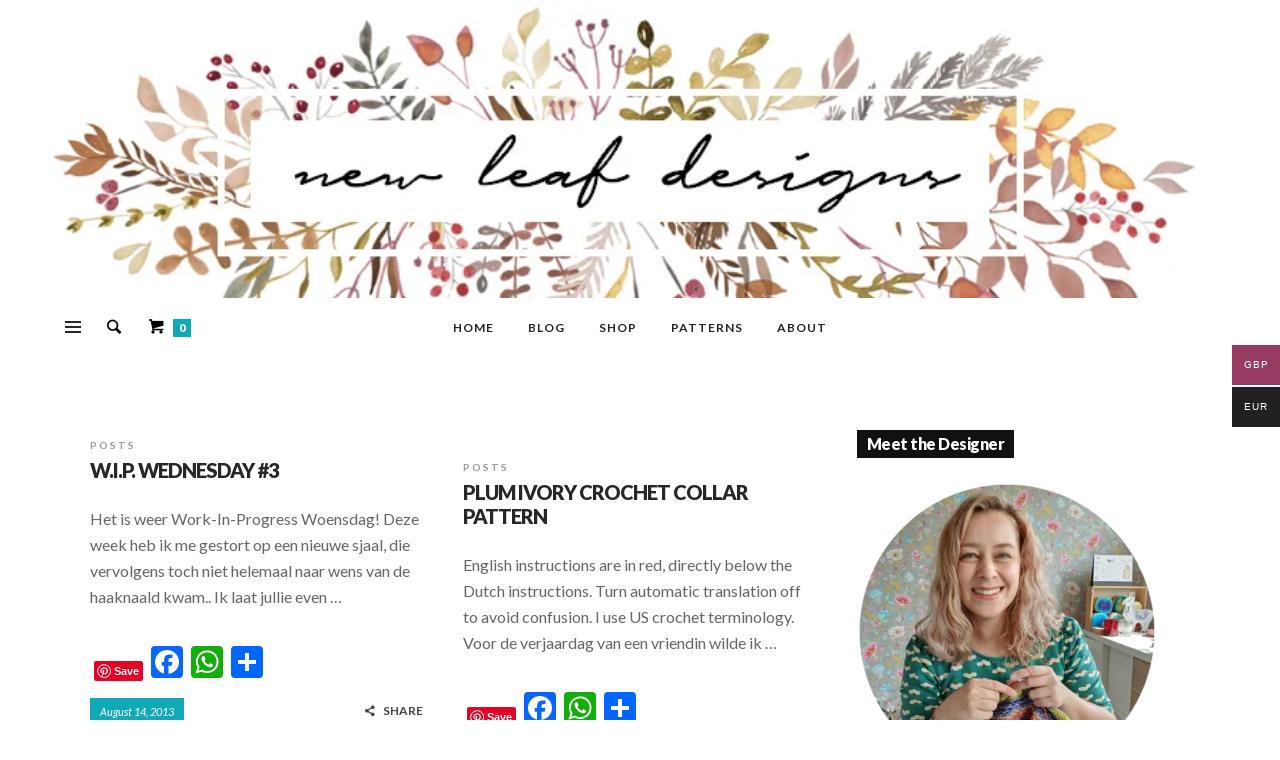

--- FILE ---
content_type: text/html; charset=UTF-8
request_url: https://newleafdesigns.nl/tag/ravelry/page/2/
body_size: 32401
content:
<!DOCTYPE html>
<html class="no-js"  itemscope itemtype="https://schema.org/CollectionPage"  lang="en-US">
	<head>
		<!-- VW Site Meta -->

<meta charset="UTF-8">

<link rel="pingback" href="https://newleafdesigns.nl/xmlrpc.php">

<meta name="viewport" content="width=device-width,initial-scale=1.0,user-scalable=yes">

<!-- End VW Site Meta -->		
		<!-- WP Header -->
		<meta name='robots' content='max-image-preview:large' />
	<style>img:is([sizes="auto" i], [sizes^="auto," i]) { contain-intrinsic-size: 3000px 1500px }</style>
	
            <script data-no-defer="1" data-ezscrex="false" data-cfasync="false" data-pagespeed-no-defer data-cookieconsent="ignore">
                var ctPublicFunctions = {"_ajax_nonce":"8431bfb41e","_rest_nonce":"f1cd2903f1","_ajax_url":"\/wp-admin\/admin-ajax.php","_rest_url":"https:\/\/newleafdesigns.nl\/wp-json\/","data__cookies_type":"native","data__ajax_type":"admin_ajax","data__bot_detector_enabled":0,"data__frontend_data_log_enabled":1,"cookiePrefix":"","wprocket_detected":false,"host_url":"newleafdesigns.nl","text__ee_click_to_select":"Click to select the whole data","text__ee_original_email":"The complete one is","text__ee_got_it":"Got it","text__ee_blocked":"Blocked","text__ee_cannot_connect":"Cannot connect","text__ee_cannot_decode":"Can not decode email. Unknown reason","text__ee_email_decoder":"CleanTalk email decoder","text__ee_wait_for_decoding":"The magic is on the way!","text__ee_decoding_process":"Please wait a few seconds while we decode the contact data."}
            </script>
        
            <script data-no-defer="1" data-ezscrex="false" data-cfasync="false" data-pagespeed-no-defer data-cookieconsent="ignore">
                var ctPublic = {"_ajax_nonce":"8431bfb41e","settings__forms__check_internal":"0","settings__forms__check_external":"0","settings__forms__force_protection":0,"settings__forms__search_test":"1","settings__forms__wc_add_to_cart":"0","settings__data__bot_detector_enabled":0,"settings__sfw__anti_crawler":0,"blog_home":"https:\/\/newleafdesigns.nl\/","pixel__setting":"0","pixel__enabled":false,"pixel__url":null,"data__email_check_before_post":"1","data__email_check_exist_post":0,"data__cookies_type":"native","data__key_is_ok":true,"data__visible_fields_required":true,"wl_brandname":"Anti-Spam by CleanTalk","wl_brandname_short":"CleanTalk","ct_checkjs_key":1062030395,"emailEncoderPassKey":"23bf97ff684d0cb21c2675c744641027","bot_detector_forms_excluded":"W10=","advancedCacheExists":false,"varnishCacheExists":false,"wc_ajax_add_to_cart":true}
            </script>
        
	<!-- This site is optimized with the Yoast SEO Premium plugin v15.3 - https://yoast.com/wordpress/plugins/seo/ -->
	<title>ravelry Archives - Page 2 of 3 - New Leaf Designs</title>
	<meta name="robots" content="index, follow, max-snippet:-1, max-image-preview:large, max-video-preview:-1" />
	<link rel="canonical" href="https://newleafdesigns.nl/tag/ravelry/page/2/" />
	<link rel="prev" href="https://newleafdesigns.nl/tag/ravelry/" />
	<link rel="next" href="https://newleafdesigns.nl/tag/ravelry/page/3/" />
	<meta property="og:locale" content="en_US" />
	<meta property="og:type" content="article" />
	<meta property="og:title" content="ravelry Archives - Page 2 of 3 - New Leaf Designs" />
	<meta property="og:url" content="https://newleafdesigns.nl/tag/ravelry/" />
	<meta property="og:site_name" content="New Leaf Designs" />
	<meta name="twitter:card" content="summary" />
	<script type="application/ld+json" class="yoast-schema-graph">{"@context":"https://schema.org","@graph":[{"@type":"WebSite","@id":"https://newleafdesigns.nl/#website","url":"https://newleafdesigns.nl/","name":"New Leaf Designs","description":"New Leaf Designs","potentialAction":[{"@type":"SearchAction","target":"https://newleafdesigns.nl/?s={search_term_string}","query-input":"required name=search_term_string"}],"inLanguage":"en-US"},{"@type":"CollectionPage","@id":"https://newleafdesigns.nl/tag/ravelry/page/2/#webpage","url":"https://newleafdesigns.nl/tag/ravelry/page/2/","name":"ravelry Archives - Page 2 of 3 - New Leaf Designs","isPartOf":{"@id":"https://newleafdesigns.nl/#website"},"inLanguage":"en-US","potentialAction":[{"@type":"ReadAction","target":["https://newleafdesigns.nl/tag/ravelry/page/2/"]}]}]}</script>
	<!-- / Yoast SEO Premium plugin. -->


<link rel='dns-prefetch' href='//static.addtoany.com' />
<link rel='dns-prefetch' href='//capi-automation.s3.us-east-2.amazonaws.com' />
<link rel='dns-prefetch' href='//www.googletagmanager.com' />
<link rel='dns-prefetch' href='//fonts.googleapis.com' />
<link rel="alternate" type="application/rss+xml" title="New Leaf Designs &raquo; Feed" href="https://newleafdesigns.nl/feed/" />
<link rel="alternate" type="application/rss+xml" title="New Leaf Designs &raquo; Comments Feed" href="https://newleafdesigns.nl/comments/feed/" />
<link rel="alternate" type="application/rss+xml" title="New Leaf Designs &raquo; ravelry Tag Feed" href="https://newleafdesigns.nl/tag/ravelry/feed/" />
<script type="text/javascript">
/* <![CDATA[ */
window._wpemojiSettings = {"baseUrl":"https:\/\/s.w.org\/images\/core\/emoji\/15.0.3\/72x72\/","ext":".png","svgUrl":"https:\/\/s.w.org\/images\/core\/emoji\/15.0.3\/svg\/","svgExt":".svg","source":{"concatemoji":"https:\/\/newleafdesigns.nl\/wp-includes\/js\/wp-emoji-release.min.js?ver=6e920f74c1d6366a63cf2c0f21ef5c52"}};
/*! This file is auto-generated */
!function(i,n){var o,s,e;function c(e){try{var t={supportTests:e,timestamp:(new Date).valueOf()};sessionStorage.setItem(o,JSON.stringify(t))}catch(e){}}function p(e,t,n){e.clearRect(0,0,e.canvas.width,e.canvas.height),e.fillText(t,0,0);var t=new Uint32Array(e.getImageData(0,0,e.canvas.width,e.canvas.height).data),r=(e.clearRect(0,0,e.canvas.width,e.canvas.height),e.fillText(n,0,0),new Uint32Array(e.getImageData(0,0,e.canvas.width,e.canvas.height).data));return t.every(function(e,t){return e===r[t]})}function u(e,t,n){switch(t){case"flag":return n(e,"\ud83c\udff3\ufe0f\u200d\u26a7\ufe0f","\ud83c\udff3\ufe0f\u200b\u26a7\ufe0f")?!1:!n(e,"\ud83c\uddfa\ud83c\uddf3","\ud83c\uddfa\u200b\ud83c\uddf3")&&!n(e,"\ud83c\udff4\udb40\udc67\udb40\udc62\udb40\udc65\udb40\udc6e\udb40\udc67\udb40\udc7f","\ud83c\udff4\u200b\udb40\udc67\u200b\udb40\udc62\u200b\udb40\udc65\u200b\udb40\udc6e\u200b\udb40\udc67\u200b\udb40\udc7f");case"emoji":return!n(e,"\ud83d\udc26\u200d\u2b1b","\ud83d\udc26\u200b\u2b1b")}return!1}function f(e,t,n){var r="undefined"!=typeof WorkerGlobalScope&&self instanceof WorkerGlobalScope?new OffscreenCanvas(300,150):i.createElement("canvas"),a=r.getContext("2d",{willReadFrequently:!0}),o=(a.textBaseline="top",a.font="600 32px Arial",{});return e.forEach(function(e){o[e]=t(a,e,n)}),o}function t(e){var t=i.createElement("script");t.src=e,t.defer=!0,i.head.appendChild(t)}"undefined"!=typeof Promise&&(o="wpEmojiSettingsSupports",s=["flag","emoji"],n.supports={everything:!0,everythingExceptFlag:!0},e=new Promise(function(e){i.addEventListener("DOMContentLoaded",e,{once:!0})}),new Promise(function(t){var n=function(){try{var e=JSON.parse(sessionStorage.getItem(o));if("object"==typeof e&&"number"==typeof e.timestamp&&(new Date).valueOf()<e.timestamp+604800&&"object"==typeof e.supportTests)return e.supportTests}catch(e){}return null}();if(!n){if("undefined"!=typeof Worker&&"undefined"!=typeof OffscreenCanvas&&"undefined"!=typeof URL&&URL.createObjectURL&&"undefined"!=typeof Blob)try{var e="postMessage("+f.toString()+"("+[JSON.stringify(s),u.toString(),p.toString()].join(",")+"));",r=new Blob([e],{type:"text/javascript"}),a=new Worker(URL.createObjectURL(r),{name:"wpTestEmojiSupports"});return void(a.onmessage=function(e){c(n=e.data),a.terminate(),t(n)})}catch(e){}c(n=f(s,u,p))}t(n)}).then(function(e){for(var t in e)n.supports[t]=e[t],n.supports.everything=n.supports.everything&&n.supports[t],"flag"!==t&&(n.supports.everythingExceptFlag=n.supports.everythingExceptFlag&&n.supports[t]);n.supports.everythingExceptFlag=n.supports.everythingExceptFlag&&!n.supports.flag,n.DOMReady=!1,n.readyCallback=function(){n.DOMReady=!0}}).then(function(){return e}).then(function(){var e;n.supports.everything||(n.readyCallback(),(e=n.source||{}).concatemoji?t(e.concatemoji):e.wpemoji&&e.twemoji&&(t(e.twemoji),t(e.wpemoji)))}))}((window,document),window._wpemojiSettings);
/* ]]> */
</script>
<style id='wp-emoji-styles-inline-css' type='text/css'>

	img.wp-smiley, img.emoji {
		display: inline !important;
		border: none !important;
		box-shadow: none !important;
		height: 1em !important;
		width: 1em !important;
		margin: 0 0.07em !important;
		vertical-align: -0.1em !important;
		background: none !important;
		padding: 0 !important;
	}
</style>
<link rel='stylesheet' id='wp-block-library-css' href='https://newleafdesigns.nl/wp-includes/css/dist/block-library/style.min.css?ver=6e920f74c1d6366a63cf2c0f21ef5c52' type='text/css' media='all' />
<style id='classic-theme-styles-inline-css' type='text/css'>
/*! This file is auto-generated */
.wp-block-button__link{color:#fff;background-color:#32373c;border-radius:9999px;box-shadow:none;text-decoration:none;padding:calc(.667em + 2px) calc(1.333em + 2px);font-size:1.125em}.wp-block-file__button{background:#32373c;color:#fff;text-decoration:none}
</style>
<style id='global-styles-inline-css' type='text/css'>
:root{--wp--preset--aspect-ratio--square: 1;--wp--preset--aspect-ratio--4-3: 4/3;--wp--preset--aspect-ratio--3-4: 3/4;--wp--preset--aspect-ratio--3-2: 3/2;--wp--preset--aspect-ratio--2-3: 2/3;--wp--preset--aspect-ratio--16-9: 16/9;--wp--preset--aspect-ratio--9-16: 9/16;--wp--preset--color--black: #000000;--wp--preset--color--cyan-bluish-gray: #abb8c3;--wp--preset--color--white: #ffffff;--wp--preset--color--pale-pink: #f78da7;--wp--preset--color--vivid-red: #cf2e2e;--wp--preset--color--luminous-vivid-orange: #ff6900;--wp--preset--color--luminous-vivid-amber: #fcb900;--wp--preset--color--light-green-cyan: #7bdcb5;--wp--preset--color--vivid-green-cyan: #00d084;--wp--preset--color--pale-cyan-blue: #8ed1fc;--wp--preset--color--vivid-cyan-blue: #0693e3;--wp--preset--color--vivid-purple: #9b51e0;--wp--preset--gradient--vivid-cyan-blue-to-vivid-purple: linear-gradient(135deg,rgba(6,147,227,1) 0%,rgb(155,81,224) 100%);--wp--preset--gradient--light-green-cyan-to-vivid-green-cyan: linear-gradient(135deg,rgb(122,220,180) 0%,rgb(0,208,130) 100%);--wp--preset--gradient--luminous-vivid-amber-to-luminous-vivid-orange: linear-gradient(135deg,rgba(252,185,0,1) 0%,rgba(255,105,0,1) 100%);--wp--preset--gradient--luminous-vivid-orange-to-vivid-red: linear-gradient(135deg,rgba(255,105,0,1) 0%,rgb(207,46,46) 100%);--wp--preset--gradient--very-light-gray-to-cyan-bluish-gray: linear-gradient(135deg,rgb(238,238,238) 0%,rgb(169,184,195) 100%);--wp--preset--gradient--cool-to-warm-spectrum: linear-gradient(135deg,rgb(74,234,220) 0%,rgb(151,120,209) 20%,rgb(207,42,186) 40%,rgb(238,44,130) 60%,rgb(251,105,98) 80%,rgb(254,248,76) 100%);--wp--preset--gradient--blush-light-purple: linear-gradient(135deg,rgb(255,206,236) 0%,rgb(152,150,240) 100%);--wp--preset--gradient--blush-bordeaux: linear-gradient(135deg,rgb(254,205,165) 0%,rgb(254,45,45) 50%,rgb(107,0,62) 100%);--wp--preset--gradient--luminous-dusk: linear-gradient(135deg,rgb(255,203,112) 0%,rgb(199,81,192) 50%,rgb(65,88,208) 100%);--wp--preset--gradient--pale-ocean: linear-gradient(135deg,rgb(255,245,203) 0%,rgb(182,227,212) 50%,rgb(51,167,181) 100%);--wp--preset--gradient--electric-grass: linear-gradient(135deg,rgb(202,248,128) 0%,rgb(113,206,126) 100%);--wp--preset--gradient--midnight: linear-gradient(135deg,rgb(2,3,129) 0%,rgb(40,116,252) 100%);--wp--preset--font-size--small: 13px;--wp--preset--font-size--medium: 20px;--wp--preset--font-size--large: 36px;--wp--preset--font-size--x-large: 42px;--wp--preset--spacing--20: 0.44rem;--wp--preset--spacing--30: 0.67rem;--wp--preset--spacing--40: 1rem;--wp--preset--spacing--50: 1.5rem;--wp--preset--spacing--60: 2.25rem;--wp--preset--spacing--70: 3.38rem;--wp--preset--spacing--80: 5.06rem;--wp--preset--shadow--natural: 6px 6px 9px rgba(0, 0, 0, 0.2);--wp--preset--shadow--deep: 12px 12px 50px rgba(0, 0, 0, 0.4);--wp--preset--shadow--sharp: 6px 6px 0px rgba(0, 0, 0, 0.2);--wp--preset--shadow--outlined: 6px 6px 0px -3px rgba(255, 255, 255, 1), 6px 6px rgba(0, 0, 0, 1);--wp--preset--shadow--crisp: 6px 6px 0px rgba(0, 0, 0, 1);}:where(.is-layout-flex){gap: 0.5em;}:where(.is-layout-grid){gap: 0.5em;}body .is-layout-flex{display: flex;}.is-layout-flex{flex-wrap: wrap;align-items: center;}.is-layout-flex > :is(*, div){margin: 0;}body .is-layout-grid{display: grid;}.is-layout-grid > :is(*, div){margin: 0;}:where(.wp-block-columns.is-layout-flex){gap: 2em;}:where(.wp-block-columns.is-layout-grid){gap: 2em;}:where(.wp-block-post-template.is-layout-flex){gap: 1.25em;}:where(.wp-block-post-template.is-layout-grid){gap: 1.25em;}.has-black-color{color: var(--wp--preset--color--black) !important;}.has-cyan-bluish-gray-color{color: var(--wp--preset--color--cyan-bluish-gray) !important;}.has-white-color{color: var(--wp--preset--color--white) !important;}.has-pale-pink-color{color: var(--wp--preset--color--pale-pink) !important;}.has-vivid-red-color{color: var(--wp--preset--color--vivid-red) !important;}.has-luminous-vivid-orange-color{color: var(--wp--preset--color--luminous-vivid-orange) !important;}.has-luminous-vivid-amber-color{color: var(--wp--preset--color--luminous-vivid-amber) !important;}.has-light-green-cyan-color{color: var(--wp--preset--color--light-green-cyan) !important;}.has-vivid-green-cyan-color{color: var(--wp--preset--color--vivid-green-cyan) !important;}.has-pale-cyan-blue-color{color: var(--wp--preset--color--pale-cyan-blue) !important;}.has-vivid-cyan-blue-color{color: var(--wp--preset--color--vivid-cyan-blue) !important;}.has-vivid-purple-color{color: var(--wp--preset--color--vivid-purple) !important;}.has-black-background-color{background-color: var(--wp--preset--color--black) !important;}.has-cyan-bluish-gray-background-color{background-color: var(--wp--preset--color--cyan-bluish-gray) !important;}.has-white-background-color{background-color: var(--wp--preset--color--white) !important;}.has-pale-pink-background-color{background-color: var(--wp--preset--color--pale-pink) !important;}.has-vivid-red-background-color{background-color: var(--wp--preset--color--vivid-red) !important;}.has-luminous-vivid-orange-background-color{background-color: var(--wp--preset--color--luminous-vivid-orange) !important;}.has-luminous-vivid-amber-background-color{background-color: var(--wp--preset--color--luminous-vivid-amber) !important;}.has-light-green-cyan-background-color{background-color: var(--wp--preset--color--light-green-cyan) !important;}.has-vivid-green-cyan-background-color{background-color: var(--wp--preset--color--vivid-green-cyan) !important;}.has-pale-cyan-blue-background-color{background-color: var(--wp--preset--color--pale-cyan-blue) !important;}.has-vivid-cyan-blue-background-color{background-color: var(--wp--preset--color--vivid-cyan-blue) !important;}.has-vivid-purple-background-color{background-color: var(--wp--preset--color--vivid-purple) !important;}.has-black-border-color{border-color: var(--wp--preset--color--black) !important;}.has-cyan-bluish-gray-border-color{border-color: var(--wp--preset--color--cyan-bluish-gray) !important;}.has-white-border-color{border-color: var(--wp--preset--color--white) !important;}.has-pale-pink-border-color{border-color: var(--wp--preset--color--pale-pink) !important;}.has-vivid-red-border-color{border-color: var(--wp--preset--color--vivid-red) !important;}.has-luminous-vivid-orange-border-color{border-color: var(--wp--preset--color--luminous-vivid-orange) !important;}.has-luminous-vivid-amber-border-color{border-color: var(--wp--preset--color--luminous-vivid-amber) !important;}.has-light-green-cyan-border-color{border-color: var(--wp--preset--color--light-green-cyan) !important;}.has-vivid-green-cyan-border-color{border-color: var(--wp--preset--color--vivid-green-cyan) !important;}.has-pale-cyan-blue-border-color{border-color: var(--wp--preset--color--pale-cyan-blue) !important;}.has-vivid-cyan-blue-border-color{border-color: var(--wp--preset--color--vivid-cyan-blue) !important;}.has-vivid-purple-border-color{border-color: var(--wp--preset--color--vivid-purple) !important;}.has-vivid-cyan-blue-to-vivid-purple-gradient-background{background: var(--wp--preset--gradient--vivid-cyan-blue-to-vivid-purple) !important;}.has-light-green-cyan-to-vivid-green-cyan-gradient-background{background: var(--wp--preset--gradient--light-green-cyan-to-vivid-green-cyan) !important;}.has-luminous-vivid-amber-to-luminous-vivid-orange-gradient-background{background: var(--wp--preset--gradient--luminous-vivid-amber-to-luminous-vivid-orange) !important;}.has-luminous-vivid-orange-to-vivid-red-gradient-background{background: var(--wp--preset--gradient--luminous-vivid-orange-to-vivid-red) !important;}.has-very-light-gray-to-cyan-bluish-gray-gradient-background{background: var(--wp--preset--gradient--very-light-gray-to-cyan-bluish-gray) !important;}.has-cool-to-warm-spectrum-gradient-background{background: var(--wp--preset--gradient--cool-to-warm-spectrum) !important;}.has-blush-light-purple-gradient-background{background: var(--wp--preset--gradient--blush-light-purple) !important;}.has-blush-bordeaux-gradient-background{background: var(--wp--preset--gradient--blush-bordeaux) !important;}.has-luminous-dusk-gradient-background{background: var(--wp--preset--gradient--luminous-dusk) !important;}.has-pale-ocean-gradient-background{background: var(--wp--preset--gradient--pale-ocean) !important;}.has-electric-grass-gradient-background{background: var(--wp--preset--gradient--electric-grass) !important;}.has-midnight-gradient-background{background: var(--wp--preset--gradient--midnight) !important;}.has-small-font-size{font-size: var(--wp--preset--font-size--small) !important;}.has-medium-font-size{font-size: var(--wp--preset--font-size--medium) !important;}.has-large-font-size{font-size: var(--wp--preset--font-size--large) !important;}.has-x-large-font-size{font-size: var(--wp--preset--font-size--x-large) !important;}
:where(.wp-block-post-template.is-layout-flex){gap: 1.25em;}:where(.wp-block-post-template.is-layout-grid){gap: 1.25em;}
:where(.wp-block-columns.is-layout-flex){gap: 2em;}:where(.wp-block-columns.is-layout-grid){gap: 2em;}
:root :where(.wp-block-pullquote){font-size: 1.5em;line-height: 1.6;}
</style>
<link rel='stylesheet' id='cleantalk-public-css-css' href='https://newleafdesigns.nl/wp-content/plugins/cleantalk-spam-protect/css/cleantalk-public.min.css?ver=6.70.1_1766180292' type='text/css' media='all' />
<link rel='stylesheet' id='cleantalk-email-decoder-css-css' href='https://newleafdesigns.nl/wp-content/plugins/cleantalk-spam-protect/css/cleantalk-email-decoder.min.css?ver=6.70.1_1766180292' type='text/css' media='all' />
<link rel='stylesheet' id='wcdpue-css' href='https://newleafdesigns.nl/wp-content/plugins/wcdpue-pro/public/css/wcdpue-public.css?ver=2.0.8' type='text/css' media='all' />
<link rel='stylesheet' id='wcdpue-metabox-css' href='https://newleafdesigns.nl/wp-content/plugins/wcdpue-pro/public/css/metabox.css?ver=1768975027' type='text/css' media='all' />
<link rel='stylesheet' id='wcdpue-selectWoo-css' href='https://newleafdesigns.nl/wp-content/plugins/wcdpue-pro/shared/css/selectWoo.min.css?ver=1768975027' type='text/css' media='all' />
<style id='woocommerce-inline-inline-css' type='text/css'>
.woocommerce form .form-row .required { visibility: visible; }
</style>
<link rel='stylesheet' id='woo-multi-currency-css' href='https://newleafdesigns.nl/wp-content/plugins/woo-multi-currency/css/woo-multi-currency.min.css?ver=2.2.9' type='text/css' media='all' />
<style id='woo-multi-currency-inline-css' type='text/css'>
.woo-multi-currency .wmc-list-currencies .wmc-currency.wmc-active,.woo-multi-currency .wmc-list-currencies .wmc-currency:hover {background: #983b63 !important;}
		.woo-multi-currency .wmc-list-currencies .wmc-currency,.woo-multi-currency .wmc-title, .woo-multi-currency.wmc-price-switcher a {background: #212121 !important;}
		.woo-multi-currency .wmc-title, .woo-multi-currency .wmc-list-currencies .wmc-currency span,.woo-multi-currency .wmc-list-currencies .wmc-currency a,.woo-multi-currency.wmc-price-switcher a {color: #ffffff !important;}.woo-multi-currency.wmc-shortcode .wmc-currency{background-color:#ffffff;color:#212121}.woo-multi-currency.wmc-shortcode .wmc-currency.wmc-active,.woo-multi-currency.wmc-shortcode .wmc-current-currency{background-color:#ffffff;color:#212121}.woo-multi-currency.wmc-shortcode.vertical-currency-symbols-circle:not(.wmc-currency-trigger-click) .wmc-currency-wrapper:hover .wmc-sub-currency,.woo-multi-currency.wmc-shortcode.vertical-currency-symbols-circle.wmc-currency-trigger-click .wmc-sub-currency{animation: height_slide 100ms;}@keyframes height_slide {0% {height: 0;} 100% {height: 100%;} }
</style>
<link rel='stylesheet' id='wmc-flags-css' href='https://newleafdesigns.nl/wp-content/plugins/woo-multi-currency/css/flags-64.min.css?ver=2.2.9' type='text/css' media='all' />
<link rel='stylesheet' id='brands-styles-css' href='https://newleafdesigns.nl/wp-content/plugins/woocommerce/assets/css/brands.css?ver=9.8.6' type='text/css' media='all' />
<link rel='stylesheet' id='social-icon-css' href='https://newleafdesigns.nl/wp-content/themes/marco/font-icons/social-icons/css/zocial.css?ver=1.3.10' type='text/css' media='all' />
<link rel='stylesheet' id='entypo-icon-css' href='https://newleafdesigns.nl/wp-content/themes/marco/font-icons/entypo/css/entypo.css?ver=1.3.10' type='text/css' media='all' />
<link rel='stylesheet' id='bootstrap-css' href='https://newleafdesigns.nl/wp-content/themes/marco/css/bootstrap.css?ver=1.3.10' type='text/css' media='all' />
<link rel='stylesheet' id='slick-css' href='https://newleafdesigns.nl/wp-content/themes/marco/js/slick/slick.css?ver=4.0.0' type='text/css' media='all' />
<link rel='stylesheet' id='slick-theme-css' href='https://newleafdesigns.nl/wp-content/themes/marco/js/slick/slick-theme.css?ver=4.0.0' type='text/css' media='all' />
<link rel='stylesheet' id='marco-css-theme-css' href='https://newleafdesigns.nl/wp-content/themes/marco/style.css?ver=1.3.10' type='text/css' media='all' />
<style id='marco-css-theme-inline-css' type='text/css'>

		/* Accent Color */
a, h1 em, h2 em, h3 em, h4 em, h5 em, h6 em, .vw-accordion .ui-state-hover span, .vw-404-text, .vw-widget-category-title a:hover, #wp-calendar thead, .vw-menu-main .current-menu-ancestor .main-menu-link, .vw-menu-main .current-menu-item .main-menu-link, .vw-menu-bottom .menu-link:hover, .vw-side-panel__sub-menu .menu-link:hover, .vw-menu-location-mobile .menu-link:hover, .vw-post-navigation__label, .vw-post-box__title a:hover, .vw-post-box--woo-1 .vw-post-box__price > .amount, .vw-post-box--woo-1 .vw-post-box__price > ins, .vw-post-box--large .vw-post-box__read-more, .woocommerce ul.cart_list li .amount, .woocommerce ul.product_list_widget li .amount, .price > .amount, .price > ins {
  color: #12a9b6; }

.sk-folding-cube .sk-cube:before, .no-touch button:hover, .no-touch input[type="button"]:hover, .no-touch input[type="reset"]:hover, .no-touch input[type="submit"]:hover, .no-touch .vw-button:hover, .vw-button--accent, .vw-post-share-button:hover, .vw-share-button li a:hover, .vw-review--points .vw-review__total, .vw-review--percentage .vw-review__total, .vw-review--points .vw-review__item-score, .vw-review--percentage .vw-review__item-score, .vw-review-summary, .vw-scroll-to-top, .vw-accordion .ui-icon:before, .vw-content-slider .slick-prev, .vw-content-slider .slick-next, .vw-dropcap-circle, .vw-dropcap-box, .vw-infobox-title, .vw-quote-icon, .vw-tabs .vw-full-tab.active, .vw-tabs.vw-style-top-tab .vw-tab-title.active, .vw-pricing-featured .vw-pricing-title, .mfp-arrow:hover, .no-touch .mfp-arrow:hover, .mfp-close:hover, .no-touch .mfp-close:hover, #wp-calendar tbody td:hover, .widget_product_tag_cloud .tagcloud a:hover, .widget_tag_cloud .tagcloud a:hover, .no-touch .widget .instagram-pics + p a:hover, .no-touch .vw-mobile-nav-button:hover, .vw-side-panel__close-sub-menu span:hover, .vw-post-title-box__meta x.vw-post-date, .vw-page-links__link:hover, .vw-post-box__thumbnail:hover .vw-post-format-icon, .vw-post-box--full-1 .vw-post-date, .vw-pagination__links .page-numbers:hover, .vw-title-area .vw-title-area__post-meta .vw-post-date, .vw-title-area__nav-button:hover, .woocommerce .widget_price_filter .ui-slider .ui-slider-range, .no-touch .woocommerce a.button:hover, .no-touch .woocommerce button.button:hover, .no-touch .woocommerce input.button:hover, .no-touch .woocommerce #respond input#submit:hover, .no-touch .woocommerce a.button.alt:hover, .no-touch .woocommerce button.button.alt:hover, .no-touch .woocommerce input.button.alt:hover, .no-touch .woocommerce #respond input#submit.alt:hover, .woocommerce-cart .wc-proceed-to-checkout a.checkout-button, .vw-cart-button-wrapper .vw-cart-button-count, .vw-post-box--medium .vw-post-box__read-more, .vw-post-box--large-1 .vw-post-box__read-more, .vw-post-box--full-excerpt .vw-post-box__read-more {
  background-color: #12a9b6; }

.woocommerce .widget_price_filter .ui-slider .ui-slider-handle {
  border-color: #12a9b6; }


.sk-folding-cube .sk-cube:before, .no-touch button:hover, .no-touch input[type="button"]:hover, .no-touch input[type="reset"]:hover, .no-touch input[type="submit"]:hover, .no-touch .vw-button:hover, .vw-button--accent, .vw-post-share-button:hover, .vw-share-button li a:hover, .vw-review--points .vw-review__total, .vw-review--percentage .vw-review__total, .vw-review--points .vw-review__item-score, .vw-review--percentage .vw-review__item-score, .vw-review-summary, .vw-scroll-to-top, .vw-accordion .ui-icon:before, .vw-content-slider .slick-prev, .vw-content-slider .slick-next, .vw-dropcap-circle, .vw-dropcap-box, .vw-infobox-title, .vw-quote-icon, .vw-tabs .vw-full-tab.active, .vw-tabs.vw-style-top-tab .vw-tab-title.active, .vw-pricing-featured .vw-pricing-title, .mfp-arrow:hover, .no-touch .mfp-arrow:hover, .mfp-close:hover, .no-touch .mfp-close:hover, #wp-calendar tbody td:hover, .widget_product_tag_cloud .tagcloud a:hover, .widget_tag_cloud .tagcloud a:hover, .no-touch .widget .instagram-pics + p a:hover, .no-touch .vw-mobile-nav-button:hover, .vw-side-panel__close-sub-menu span:hover, .vw-post-title-box__meta x.vw-post-date, .vw-page-links__link:hover, .vw-post-box__thumbnail:hover .vw-post-format-icon, .vw-post-box--full-1 .vw-post-date, .vw-pagination__links .page-numbers:hover, .vw-title-area .vw-title-area__post-meta .vw-post-date, .vw-title-area__nav-button:hover, .woocommerce .widget_price_filter .ui-slider .ui-slider-range, .no-touch .woocommerce a.button:hover, .no-touch .woocommerce button.button:hover, .no-touch .woocommerce input.button:hover, .no-touch .woocommerce #respond input#submit:hover, .no-touch .woocommerce a.button.alt:hover, .no-touch .woocommerce button.button.alt:hover, .no-touch .woocommerce input.button.alt:hover, .no-touch .woocommerce #respond input#submit.alt:hover, .woocommerce-cart .wc-proceed-to-checkout a.checkout-button, .vw-cart-button-wrapper .vw-cart-button-count, .vw-post-box--medium .vw-post-box__read-more, .vw-post-box--large-1 .vw-post-box__read-more, .vw-post-box--full-excerpt .vw-post-box__read-more {
  background-color: #12a9b6; }

.woocommerce .widget_price_filter .ui-slider .ui-slider-handle {
  border-color: #12a9b6; }





		/* Header Font Family */

		.vw-header-font-family {
			font-family: Lato;
		}

		.vw-side-panel__menu .menu-link {
			font-family: Lato;
			text-transform: uppercase;
		}
		
		
.vw-sticky-wrapper{
    position:relative;
}

.imginfooter{
    max-width:85% !important;
}

.tax-product_cat  .vw-site-header--left-logo .vw-site-header__inner, .post-type-archive-product .vw-site-header--left-logo .vw-site-header__inner,.post-type-archive-product .vw-title-area, .post-type-archive-podcasts .vw-title-area, .post-type-archive-free_patterns .vw-title-area, .archive .vw-title-area{
    display:none;
}
.podcasts-template-default .vw-title-area{
    display:none;
}

.vw-site-header--left-logo .vw-site-header__inner{
    display:block;
    height: 250px;
    margin: 24px 0px;
}

.vw-site-header.vw-site-header--left-logo > .container{
    padding: 0;
}

.vw-site-header__bar.vw-stuck.vw-stuck--up{
    transform: translateY(0);
}

body.vw-site-layout-boxed .vw-site-wrapper{
    margin: 0 auto;
}

.vw-pagination__links .page-numbers{
    background-color: transparent !important;
    color: #222 !important;
    transform: skew(0deg)
}

.vw-pagination__links .page-numbers.current{
    border-bottom: 2px solid #222 !important;
}

.vw-pagination__links .page-numbers span{
    transform: skew(0deg);
}

.woocommerce-page .products h2{
    font-size: 21px;
}

.home .vwspc-section{
    margin-bottom: 48px;
}

.home .vw-gallery-section{
    margin-top: 0;
    margin-bottom: 48px;
}

.vw-flex-grid__item{
    position:relative;
}
.vw-gallery-section a:hover img{
    transform:none;
}
.vw-flex-grid__item .inlay{
    position:absolute;
    opacity: 0;
    transition: all 0.3s;
    top: 0; bottom: 0;
    left: 0; right: 0;
    display: flex;
    align-items: center;
    justify-content: center;
    background-color: rgba(0,0,0,0.35);
}

.vw-flex-grid__item .inlay h2{
    text-align:center;
}
.vw-flex-grid__item .wp-post-image{
    margin-bottom: 0;
}

.vw-flex-grid__item .inlay h2{
    color: #fff;
}

.vw-flex-grid__item:hover .inlay{
    opacity: 1;
}

.vw-flex-grid--sm-5 .vw-flex-grid__item{
    width: 20%;   
}

.vw-flex-grid--sm-6 .vw-flex-grid__item{
    width: 16.66%;   
}

.vw-flex-grid--sm-7 .vw-flex-grid__item{
    width: 14.28%; 
}

.vw-flex-grid--sm-8 .vw-flex-grid__item{
    width: 12.5%; 
}

.vw-post-box__thumbnail-wrapper iframe {
    width: 100%;
}

.post-type-archive-free_patterns .vw-content-main, .tax-pattern_category .vw-content-main{
    width: 100%;
}


.vw-site-header__bar .vw-icon-social, .vw-bottom-bar__placeholder .vw-icon-social{
    display:none;
}

.vw-loop--slider-full .vw-post-box__background{
    animation: none !important;
}
</style>
<link rel='stylesheet' id='marco-child-theme-css' href='https://newleafdesigns.nl/wp-content/themes/marco-child/style.css?ver=1.3.10' type='text/css' media='all' />
<link rel='stylesheet' id='mollie-applepaydirect-css' href='https://newleafdesigns.nl/wp-content/plugins/mollie-payments-for-woocommerce/public/css/mollie-applepaydirect.min.css?ver=1766502729' type='text/css' media='screen' />
<link rel='stylesheet' id='addtoany-css' href='https://newleafdesigns.nl/wp-content/plugins/add-to-any/addtoany.min.css?ver=1.16' type='text/css' media='all' />
<link crossorigin="anonymous" rel='stylesheet' id='redux-google-fonts-marco_options-css' href='https://fonts.googleapis.com/css?family=Lato%3A100%2C300%2C400%2C700%2C900%2C100italic%2C300italic%2C400italic%2C700italic%2C900italic&#038;ver=1717495092' type='text/css' media='all' />
<link rel='stylesheet' id='sib-front-css-css' href='https://newleafdesigns.nl/wp-content/plugins/mailin/css/mailin-front.css?ver=6e920f74c1d6366a63cf2c0f21ef5c52' type='text/css' media='all' />
<script type="text/javascript" id="addtoany-core-js-before">
/* <![CDATA[ */
window.a2a_config=window.a2a_config||{};a2a_config.callbacks=[];a2a_config.overlays=[];a2a_config.templates={};
/* ]]> */
</script>
<script type="text/javascript" defer src="https://static.addtoany.com/menu/page.js" id="addtoany-core-js"></script>
<script type="text/javascript" src="https://newleafdesigns.nl/wp-includes/js/jquery/jquery.min.js?ver=3.7.1" id="jquery-core-js"></script>
<script type="text/javascript" src="https://newleafdesigns.nl/wp-includes/js/jquery/jquery-migrate.min.js?ver=3.4.1" id="jquery-migrate-js"></script>
<script type="text/javascript" defer src="https://newleafdesigns.nl/wp-content/plugins/add-to-any/addtoany.min.js?ver=1.1" id="addtoany-jquery-js"></script>
<script type="text/javascript" src="https://newleafdesigns.nl/wp-content/plugins/cleantalk-spam-protect/js/apbct-public-bundle_gathering.min.js?ver=6.70.1_1766180292" id="apbct-public-bundle_gathering.min-js-js"></script>
<script type="text/javascript" src="https://newleafdesigns.nl/wp-content/plugins/wcdpue-pro/public/js/wcdpue-public.js?ver=2.0.8" id="wcdpue-js"></script>
<script type="text/javascript" src="https://newleafdesigns.nl/wp-content/plugins/wcdpue-pro/shared/js/selectWoo.min.js?ver=1768975027" id="wcdpue-selectWoo-js"></script>
<script type="text/javascript" src="https://newleafdesigns.nl/wp-content/plugins/woocommerce/assets/js/jquery-blockui/jquery.blockUI.min.js?ver=2.7.0-wc.9.8.6" id="jquery-blockui-js" defer="defer" data-wp-strategy="defer"></script>
<script type="text/javascript" id="wc-add-to-cart-js-extra">
/* <![CDATA[ */
var wc_add_to_cart_params = {"ajax_url":"\/wp-admin\/admin-ajax.php","wc_ajax_url":"\/?wc-ajax=%%endpoint%%","i18n_view_cart":"View cart","cart_url":"https:\/\/newleafdesigns.nl\/cart\/","is_cart":"","cart_redirect_after_add":"no"};
/* ]]> */
</script>
<script type="text/javascript" src="https://newleafdesigns.nl/wp-content/plugins/woocommerce/assets/js/frontend/add-to-cart.min.js?ver=9.8.6" id="wc-add-to-cart-js" defer="defer" data-wp-strategy="defer"></script>
<script type="text/javascript" src="https://newleafdesigns.nl/wp-content/plugins/woocommerce/assets/js/js-cookie/js.cookie.min.js?ver=2.1.4-wc.9.8.6" id="js-cookie-js" defer="defer" data-wp-strategy="defer"></script>
<script type="text/javascript" id="woocommerce-js-extra">
/* <![CDATA[ */
var woocommerce_params = {"ajax_url":"\/wp-admin\/admin-ajax.php","wc_ajax_url":"\/?wc-ajax=%%endpoint%%","i18n_password_show":"Show password","i18n_password_hide":"Hide password"};
/* ]]> */
</script>
<script type="text/javascript" src="https://newleafdesigns.nl/wp-content/plugins/woocommerce/assets/js/frontend/woocommerce.min.js?ver=9.8.6" id="woocommerce-js" defer="defer" data-wp-strategy="defer"></script>
<script type="text/javascript" id="woo-multi-currency-js-extra">
/* <![CDATA[ */
var wooMultiCurrencyParams = {"enableCacheCompatible":"0","ajaxUrl":"https:\/\/newleafdesigns.nl\/wp-admin\/admin-ajax.php","extra_params":[],"current_currency":"GBP","woo_subscription":""};
/* ]]> */
</script>
<script type="text/javascript" src="https://newleafdesigns.nl/wp-content/plugins/woo-multi-currency/js/woo-multi-currency.min.js?ver=2.2.9" id="woo-multi-currency-js"></script>

<!-- Google tag (gtag.js) snippet added by Site Kit -->
<!-- Google Analytics snippet added by Site Kit -->
<script type="text/javascript" src="https://www.googletagmanager.com/gtag/js?id=GT-PZX7JT5" id="google_gtagjs-js" async></script>
<script type="text/javascript" id="google_gtagjs-js-after">
/* <![CDATA[ */
window.dataLayer = window.dataLayer || [];function gtag(){dataLayer.push(arguments);}
gtag("set","linker",{"domains":["newleafdesigns.nl"]});
gtag("js", new Date());
gtag("set", "developer_id.dZTNiMT", true);
gtag("config", "GT-PZX7JT5");
/* ]]> */
</script>
<script type="text/javascript" id="sib-front-js-js-extra">
/* <![CDATA[ */
var sibErrMsg = {"invalidMail":"Please fill out valid email address","requiredField":"Please fill out required fields","invalidDateFormat":"Please fill out valid date format","invalidSMSFormat":"Please fill out valid phone number"};
var ajax_sib_front_object = {"ajax_url":"https:\/\/newleafdesigns.nl\/wp-admin\/admin-ajax.php","ajax_nonce":"5906ce0d33","flag_url":"https:\/\/newleafdesigns.nl\/wp-content\/plugins\/mailin\/img\/flags\/"};
/* ]]> */
</script>
<script type="text/javascript" src="https://newleafdesigns.nl/wp-content/plugins/mailin/js/mailin-front.js?ver=1768469973" id="sib-front-js-js"></script>
<link rel="https://api.w.org/" href="https://newleafdesigns.nl/wp-json/" /><link rel="alternate" title="JSON" type="application/json" href="https://newleafdesigns.nl/wp-json/wp/v2/tags/48" /><link rel="EditURI" type="application/rsd+xml" title="RSD" href="https://newleafdesigns.nl/xmlrpc.php?rsd" />

<meta name="generator" content="Site Kit by Google 1.170.0" /><script>
  (function(w, d, t, h, s, n) {
    w.FlodeskObject = n;
    var fn = function() {
      (w[n].q = w[n].q || []).push(arguments);
    };
    w[n] = w[n] || fn;
    var f = d.getElementsByTagName(t)[0];
    var v = '?v=' + Math.floor(new Date().getTime() / (120 * 1000)) * 60;
    var sm = d.createElement(t);
    sm.async = true;
    sm.type = 'module';
    sm.src = h + s + '.mjs' + v;
    f.parentNode.insertBefore(sm, f);
    var sn = d.createElement(t);
    sn.async = true;
    sn.noModule = true;
    sn.src = h + s + '.js' + v;
    f.parentNode.insertBefore(sn, f);
  })(window, document, 'script', 'https://assets.flodesk.com', '/universal', 'fd');
</script>
<script async src="//pagead2.googlesyndication.com/pagead/js/adsbygoogle.js"></script>
<script>
  (adsbygoogle = window.adsbygoogle || []).push({
    google_ad_client: "ca-pub-1712036371696843",
    enable_page_level_ads: true,
    overlays: {bottom: true}
  });
</script>
<meta name="p:domain_verify" content="0cf5177a6e2ca244d9027767316dbbdb"/>
<script>
  (function(w, d, t, h, s, n) {
    w.FlodeskObject = n;
    var fn = function() {
      (w[n].q = w[n].q || []).push(arguments);
    };
    w[n] = w[n] || fn;
    var f = d.getElementsByTagName(t)[0];
    var v = '?v=' + Math.floor(new Date().getTime() / (120 * 1000)) * 60;
    var sm = d.createElement(t);
    sm.async = true;
    sm.type = 'module';
    sm.src = h + s + '.mjs' + v;
    f.parentNode.insertBefore(sm, f);
    var sn = d.createElement(t);
    sn.async = true;
    sn.noModule = true;
    sn.src = h + s + '.js' + v;
    f.parentNode.insertBefore(sn, f);
  })(window, document, 'script', 'https://assets.flodesk.com', '/universal', 'fd');
</script>
<script>
  window.fd('form', {
    formId: '67ab51d9a765d30d098ac430'
  });
</script>		<!-- Facebook Integration -->

		<meta property="og:site_name" content="New Leaf Designs">

					<meta property="og:title" content="New Leaf Designs">
			<meta property="og:description" content="New Leaf Designs">
			<meta property="og:url" content="https://newleafdesigns.nl/"/>

		
		<!-- End Facebook Integration -->
			<noscript><style>.woocommerce-product-gallery{ opacity: 1 !important; }</style></noscript>
	
<!-- Google AdSense meta tags added by Site Kit -->
<meta name="google-adsense-platform-account" content="ca-host-pub-2644536267352236">
<meta name="google-adsense-platform-domain" content="sitekit.withgoogle.com">
<!-- End Google AdSense meta tags added by Site Kit -->
			<script  type="text/javascript">
				!function(f,b,e,v,n,t,s){if(f.fbq)return;n=f.fbq=function(){n.callMethod?
					n.callMethod.apply(n,arguments):n.queue.push(arguments)};if(!f._fbq)f._fbq=n;
					n.push=n;n.loaded=!0;n.version='2.0';n.queue=[];t=b.createElement(e);t.async=!0;
					t.src=v;s=b.getElementsByTagName(e)[0];s.parentNode.insertBefore(t,s)}(window,
					document,'script','https://connect.facebook.net/en_US/fbevents.js');
			</script>
			<!-- WooCommerce Facebook Integration Begin -->
			<script  type="text/javascript">

				fbq('init', '1341638320171521', {}, {
    "agent": "woocommerce_0-9.8.6-3.5.15"
});

				document.addEventListener( 'DOMContentLoaded', function() {
					// Insert placeholder for events injected when a product is added to the cart through AJAX.
					document.body.insertAdjacentHTML( 'beforeend', '<div class=\"wc-facebook-pixel-event-placeholder\"></div>' );
				}, false );

			</script>
			<!-- WooCommerce Facebook Integration End -->
			<!-- There is no amphtml version available for this URL. --><link rel="icon" href="https://newleafdesigns.nl/wp-content/uploads/2017/11/cropped-NLD-banner-test3-32x32.png" sizes="32x32" />
<link rel="icon" href="https://newleafdesigns.nl/wp-content/uploads/2017/11/cropped-NLD-banner-test3-192x192.png" sizes="192x192" />
<link rel="apple-touch-icon" href="https://newleafdesigns.nl/wp-content/uploads/2017/11/cropped-NLD-banner-test3-180x180.png" />
<meta name="msapplication-TileImage" content="https://newleafdesigns.nl/wp-content/uploads/2017/11/cropped-NLD-banner-test3-270x270.png" />
		<style id="vw-custom-font" type="text/css">
						
					</style>
				<style type="text/css" id="wp-custom-css">
			#landingpagemaxwidth {
	max-width: 80%;	
	margin:auto;}
#landingpagemaxwidthbox {
	max-width: 80%;
	border: 10px solid #FF9999;
  border-radius: 10px;
	padding:20px;
	margin:10px;
	background-color:#FFFFFF;
	margin:auto;
	text-align:left;
}
.entry-content {
    padding-bottom: 100px;
}
.frameboxpurple {
	max-width: 80%;
	border: 10px solid #B57EAE;
  border-radius: 10px;
	padding:20px;
	margin:10px;
	background-color:#FFFFFF;
	margin:auto;
	text-align:left;
}		</style>
		<style type="text/css" title="dynamic-css" class="options-output">h1, h2, h3, h4, h5, h6, .vw-header-font,.vw-post-box__read-more,#wp-calendar caption,.vw-accordion-header-text,.vw-review-item-title,.vw-previous-link-page, .vw-next-link-page,.vw-quote,blockquote,.product_list_widget a,.woocommerce div.product .woocommerce-tabs ul.tabs{font-family:Lato;text-transform:uppercase;letter-spacing:-1px;font-weight:900;font-style:normal;color:#272727;}body,cite,.vw-quote-cite{font-family:Lato;font-weight:400;font-style:normal;color:#444;font-size:16px;}.vw-logo__link{margin-top:11px;margin-right:0;margin-bottom:11px;margin-left:0;}.vw-site-header__floating{padding-top:11px;padding-bottom:11px;}.vw-site-header,.vw-site-header-background{background-color:#ffffff;background-repeat:no-repeat;background-size:cover;background-position:center center;background-image:url('https://newleafdesigns.nl/wp-content/uploads/2017/11/NLD-banner-test3.png');}.vw-top-bar{background:#222222;}.vw-top-bar__inner,.vw-top-bar .vw-site-social-profile-icon{color:#bbbbbb;}.vw-menu-main{font-family:Lato;text-transform:uppercase;letter-spacing:1px;font-weight:700;font-style:normal;font-size:12px;}.vw-menu-main .main-menu-link{color:#222;}.vw-menu-main .main-menu-link:hover{color:#009398;}.vw-menu-main .sub-menu-link{color:#111111;}.vw-menu-main .sub-menu-link:hover{color:#888888;}.vw-menu-main .sub-menu{background:#ffffff;}.vw-menu-main .sub-menu-link:hover{background:#f5f5f5;}.vw-site-footer__area{background-color:#111;}.vw-site-footer__area h1,.vw-site-footer__area h2,.vw-site-footer__area h3,.vw-site-footer__area h4,.vw-site-footer__area h5,.vw-site-footer__area h6{color:#ffffff;}.vw-site-footer__area,.vw-site-footer__area .vw-icon-social{color:#ffffff;}</style>		<!-- End WP Header -->

	</head>
	<body id="site-top" class="archive paged tag tag-ravelry tag-48 paged-2 tag-paged-2 theme-marco woocommerce-no-js woocommerce-multi-currency-GBP vw-site-enable-sticky-menu vw-blog-enable-masonry-layout vw-site-layout-boxed">

		<!-- Site Wrapper -->
		<div class="vw-site-wrapper">

			
			<!-- Site Header : Left Logo -->
<header class="vw-site-header vw-site-header--left-logo"  itemscope itemtype="https://schema.org/WPHeader" >
	<div class="container">
		<div class="vw-site-header__inner">
			<div class="vw-site-header__logo">
				
				
			</div>

						<div class="vw-site-header__ads">
				<script async src="https://pagead2.googlesyndication.com/pagead/js/adsbygoogle.js?client=ca-pub-1712036371696843"
     crossorigin="anonymous"></script>			</div>
					</div>
	</div>
	<div class="vw-site-header__bar">
		<div class="vw-site-header__placeholder vw-site-header__placeholder--right">
			<span class="vw-site-social-links">		<a class="vw-icon-social vw-icon-social-facebook vw-icon-social--large" rel="author" href="https://facebook.com" title="Facebook" target="_blank">
			<i class="vw-icon icon-social-facebook"></i>
		</a>
				<a class="vw-icon-social vw-icon-social-twitter vw-icon-social--large" rel="author" href="https://twitter.com" title="Twitter" target="_blank">
			<i class="vw-icon icon-social-twitter"></i>
		</a>
		</span>		</div>

		<div class="vw-site-header__placeholder vw-site-header__placeholder--left">
			<div class="vw-mobile-nav-button">
	<div class="vw-hamburger-icon"></div>
</div>
						<div class="vw-instant-search">
				<a class="vw-instant-search__button" href="https://newleafdesigns.nl/search/"><i class="vw-icon icon-entypo-search"></i></a>
			</div>
		
					<div class="vw-cart-button-wrapper">
					<a class="vw-cart-button" href="https://newleafdesigns.nl/cart/" title="View your shopping cart">
			<i class="vw-icon icon-entypo-basket"></i><span class="vw-cart-button-count vw-header-font">0</span>
		</a>

					
		<div class="vw-cart-button-panel">
			<div class="widget woocommerce widget_shopping_cart"><h2 class="widgettitle">Cart</h2><div class="widget_shopping_cart_content"></div></div>		</div>

				</div>
				</div>

		<!-- Main Menu -->
<nav class="vw-menu-main"  itemscope itemtype="https://schema.org/SiteNavigationElement" >
	<div class="vw-menu-main__inner">

		<ul id="menu-sample-main-menu" class="vw-menu vw-menu-type-mega"><li class="nav-menu-item-360 main-menu-item  menu-item-even menu-item-depth-0 menu-item menu-item-type-post_type menu-item-object-page menu-item-home vw-mega-menu vw-mega-menu--classic"><a  href="https://newleafdesigns.nl/" class="menu-link main-menu-link"  itemprop="url"  ><span>Home</span></a></li>
<li class="nav-menu-item-2709 main-menu-item  menu-item-even menu-item-depth-0 menu-item menu-item-type-post_type menu-item-object-page current_page_parent vw-mega-menu vw-mega-menu--classic"><a  href="https://newleafdesigns.nl/blog/" class="menu-link main-menu-link"  itemprop="url"  ><span>Blog</span></a></li>
<li class="nav-menu-item-2707 main-menu-item  menu-item-even menu-item-depth-0 menu-item menu-item-type-post_type menu-item-object-page vw-mega-menu vw-mega-menu--classic"><a  href="https://newleafdesigns.nl/shop/" class="menu-link main-menu-link"  itemprop="url"  ><span>Shop</span></a></li>
<li class="nav-menu-item-10598 main-menu-item  menu-item-even menu-item-depth-0 menu-item menu-item-type-post_type_archive menu-item-object-free_patterns vw-mega-menu vw-mega-menu--classic"><a  href="https://newleafdesigns.nl/free_patterns/" class="menu-link main-menu-link"  itemprop="url"  ><span>Patterns</span></a></li>
<li class="nav-menu-item-10575 main-menu-item  menu-item-even menu-item-depth-0 menu-item menu-item-type-post_type menu-item-object-page vw-mega-menu vw-mega-menu--classic"><a  href="https://newleafdesigns.nl/about/" class="menu-link main-menu-link"  itemprop="url"  ><span>About</span></a></li>
 </ul>			
	</div>
</nav>
<!-- End Main Menu -->	</div>


</header>
<!-- End Site Header : Centered Logo -->

			

<div class="vw-title-area ">
	
	<div class="vw-title-area__background"></div>


		<div class="vw-title-area__inner">
			
			<div class="vw-title-area__box">

									<h1 class="vw-title-area__title">ravelry</h1>
										
							</div>
		</div>
	
</div>


<section class="vw-content-area clearfix vw-content-area--right-sidebar">
	<div class="container">
		<div class="row">

			<main class="vw-content-main">

								
					
					
<div class="vw-loop vw-loop--medium vw-loop--medium-1 vw-loop--col-2">
	<div class="row">
		<div class="col-sm-12">
			<div class="vw-isotope vw-block-grid vw-block-grid-xs-1 vw-block-grid-sm-2">

							<div class="vw-block-grid-item">
					<div class="vw-post-box vw-post-box--medium vw-post-box--medium-1 vw-post-format-standard"  itemscope itemtype="https://schema.org/Article" >

	<div class="vw-post-box__inner">
	
		
		<div class="vw-categories"><a class="vw-cat-id-1" href="https://newleafdesigns.nl/category/posts/" title="View all posts in Posts" rel="category">Posts</a></div>
		<h3 class="vw-post-box__title"  itemprop="headline" >
			<a href="https://newleafdesigns.nl/2013/08/14/w-i-p-wednesday-3-2/" class=""  itemprop="url" >
				W.I.P. Wednesday #3			</a>
		</h3>
		
		<div class="vw-post-box__excerpt"><p>Het is weer Work-In-Progress Woensdag! Deze week heb ik me gestort op een nieuwe sjaal, die vervolgens toch niet helemaal naar wens van de haaknaald kwam.. Ik laat jullie even &#8230;</p>
<div class="addtoany_share_save_container addtoany_content addtoany_content_bottom"><div class="a2a_kit a2a_kit_size_32 addtoany_list" data-a2a-url="https://newleafdesigns.nl/2013/08/14/w-i-p-wednesday-3-2/" data-a2a-title="W.I.P. Wednesday #3"><a class="a2a_button_pinterest_pin addtoany_special_service" data-pin-config="none" data-url="https://newleafdesigns.nl/2013/08/14/w-i-p-wednesday-3-2/"></a><a class="a2a_button_facebook" href="https://www.addtoany.com/add_to/facebook?linkurl=https%3A%2F%2Fnewleafdesigns.nl%2F2013%2F08%2F14%2Fw-i-p-wednesday-3-2%2F&amp;linkname=W.I.P.%20Wednesday%20%233" title="Facebook" rel="nofollow noopener" target="_blank"></a><a class="a2a_button_whatsapp" href="https://www.addtoany.com/add_to/whatsapp?linkurl=https%3A%2F%2Fnewleafdesigns.nl%2F2013%2F08%2F14%2Fw-i-p-wednesday-3-2%2F&amp;linkname=W.I.P.%20Wednesday%20%233" title="WhatsApp" rel="nofollow noopener" target="_blank"></a><a class="a2a_dd addtoany_share_save addtoany_share" href="https://www.addtoany.com/share"></a></div></div></div>

		<div class="vw-post-box__footer">
			<a class="vw-post-box__read-more" href="https://newleafdesigns.nl/2013/08/14/w-i-p-wednesday-3-2/">
				<span class="vw-post-date updated"><time  itemprop="datePublished"  datetime="2013-08-14T10:46:11+02:00">August 14, 2013</time></span>			</a>

			<div class="vw-share-button">
	<a><i class="vw-icon icon-entypo-share"></i>SHARE</a>

	<ul>
		<li><a href="https://www.facebook.com/sharer.php?u=https%3A%2F%2Fnewleafdesigns.nl%2F2013%2F08%2F14%2Fw-i-p-wednesday-3-2%2F" class="vw-share-button__link vw-share-button__link--facebook" target="_blank"><i class="vw-icon icon-social-facebook"></i></a></li>
		<li><a href="https://twitter.com/home?status=W.I.P.+Wednesday+%233%20-%20https%3A%2F%2Fnewleafdesigns.nl%2F2013%2F08%2F14%2Fw-i-p-wednesday-3-2%2F" class="vw-share-button__link vw-share-button__link--twitter" target="_blank"><i class="vw-icon icon-social-twitter"></i></a></li>
		<li><a href="https://pinterest.com/pin/create/button/?url=https%3A%2F%2Fnewleafdesigns.nl%2F2013%2F08%2F14%2Fw-i-p-wednesday-3-2%2F&#038;media=&#038;description=W.I.P.+Wednesday+%233" class="vw-share-button__link vw-share-button__link--pinterest" target="_blank"><i class="vw-icon icon-social-pinterest"></i></a></li>
		<li><a href="https://plus.google.com/share?url=https%3A%2F%2Fnewleafdesigns.nl%2F2013%2F08%2F14%2Fw-i-p-wednesday-3-2%2F" class="vw-share-button__link vw-share-button__link--gplus" target="_blank"><i class="vw-icon icon-social-gplus"></i></a></li>
		<li><a href="mailto:?subject=W.I.P.+Wednesday+%233&amp;body=https%3A%2F%2Fnewleafdesigns.nl%2F2013%2F08%2F14%2Fw-i-p-wednesday-3-2%2F" class="vw-share-button__link vw-share-button__link--email" target="_blank"><i class="vw-icon icon-social-email"></i></a></li>
	</ul>
</div>
		</div>

	</div>

	<meta itemprop="datePublished" content="2013-08-14T10:46:11+02:00"/><meta itemprop="dateModified" content="2013-08-14T10:46:11+02:00"/><meta itemprop="author" content="ndendaas"/><meta itemprop="interactionCount" content="UserComments:5"/>		<div itemprop="publisher" itemscope itemtype="https://schema.org/Organization">
									<div itemprop="logo" itemscope itemtype="https://schema.org/ImageObject">
				<meta itemprop="url" content="">
				<meta itemprop="width" content="">
				<meta itemprop="height" content="">
			</div>
						<meta itemprop="name" content="New Leaf Designs">
		</div>
				<meta content="" itemscope itemprop="mainEntityOfPage"  itemType="https://schema.org/WebPage" itemid="https://newleafdesigns.nl/2013/08/14/w-i-p-wednesday-3-2/"/>
			
</div>				</div>
							<div class="vw-block-grid-item">
					<div class="vw-post-box vw-post-box--medium vw-post-box--medium-1 vw-post-format-standard"  itemscope itemtype="https://schema.org/Article" >

	<div class="vw-post-box__inner">
	
				<div class="vw-post-box__thumbnail-wrapper">

			<a class="vw-post-box__thumbnail" href="https://newleafdesigns.nl/2013/06/18/plum-ivory-crochet-collar-pattern/" rel="bookmark" data-mfp-src="">
				<img width="415" height="311" src="https://newleafdesigns.nl/wp-content/uploads/2013/06/img_6778-415x311.jpg" class="vw-inview wp-post-image" alt="" decoding="async" loading="lazy" srcset="https://newleafdesigns.nl/wp-content/uploads/2013/06/img_6778-415x311.jpg 415w, https://newleafdesigns.nl/wp-content/uploads/2013/06/img_6778-77x58.jpg 77w, https://newleafdesigns.nl/wp-content/uploads/2013/06/img_6778-638x479.jpg 638w, https://newleafdesigns.nl/wp-content/uploads/2013/06/img_6778-860x645.jpg 860w" sizes="auto, (max-width: 415px) 100vw, 415px" itemprop="image" />				
				<span class="vw-post-box__format-icon"></span>
			</a>

		</div>
		
		<div class="vw-categories"><a class="vw-cat-id-1" href="https://newleafdesigns.nl/category/posts/" title="View all posts in Posts" rel="category">Posts</a></div>
		<h3 class="vw-post-box__title"  itemprop="headline" >
			<a href="https://newleafdesigns.nl/2013/06/18/plum-ivory-crochet-collar-pattern/" class=""  itemprop="url" >
				Plum Ivory Crochet Collar Pattern			</a>
		</h3>
		
		<div class="vw-post-box__excerpt"><p>English instructions are in red, directly below the Dutch instructions. Turn automatic translation off to avoid confusion. I use US crochet terminology.  Voor de verjaardag van een vriendin wilde ik &#8230;</p>
<div class="addtoany_share_save_container addtoany_content addtoany_content_bottom"><div class="a2a_kit a2a_kit_size_32 addtoany_list" data-a2a-url="https://newleafdesigns.nl/2013/06/18/plum-ivory-crochet-collar-pattern/" data-a2a-title="Plum Ivory Crochet Collar Pattern"><a class="a2a_button_pinterest_pin addtoany_special_service" data-pin-config="none" data-url="https://newleafdesigns.nl/2013/06/18/plum-ivory-crochet-collar-pattern/"></a><a class="a2a_button_facebook" href="https://www.addtoany.com/add_to/facebook?linkurl=https%3A%2F%2Fnewleafdesigns.nl%2F2013%2F06%2F18%2Fplum-ivory-crochet-collar-pattern%2F&amp;linkname=Plum%20Ivory%20Crochet%20Collar%20Pattern" title="Facebook" rel="nofollow noopener" target="_blank"></a><a class="a2a_button_whatsapp" href="https://www.addtoany.com/add_to/whatsapp?linkurl=https%3A%2F%2Fnewleafdesigns.nl%2F2013%2F06%2F18%2Fplum-ivory-crochet-collar-pattern%2F&amp;linkname=Plum%20Ivory%20Crochet%20Collar%20Pattern" title="WhatsApp" rel="nofollow noopener" target="_blank"></a><a class="a2a_dd addtoany_share_save addtoany_share" href="https://www.addtoany.com/share"></a></div></div></div>

		<div class="vw-post-box__footer">
			<a class="vw-post-box__read-more" href="https://newleafdesigns.nl/2013/06/18/plum-ivory-crochet-collar-pattern/">
				<span class="vw-post-date updated"><time  itemprop="datePublished"  datetime="2013-06-18T21:54:55+02:00">June 18, 2013</time></span>			</a>

			<div class="vw-share-button">
	<a><i class="vw-icon icon-entypo-share"></i>SHARE</a>

	<ul>
		<li><a href="https://www.facebook.com/sharer.php?u=https%3A%2F%2Fnewleafdesigns.nl%2F2013%2F06%2F18%2Fplum-ivory-crochet-collar-pattern%2F" class="vw-share-button__link vw-share-button__link--facebook" target="_blank"><i class="vw-icon icon-social-facebook"></i></a></li>
		<li><a href="https://twitter.com/home?status=Plum+Ivory+Crochet+Collar+Pattern%20-%20https%3A%2F%2Fnewleafdesigns.nl%2F2013%2F06%2F18%2Fplum-ivory-crochet-collar-pattern%2F" class="vw-share-button__link vw-share-button__link--twitter" target="_blank"><i class="vw-icon icon-social-twitter"></i></a></li>
		<li><a href="https://pinterest.com/pin/create/button/?url=https%3A%2F%2Fnewleafdesigns.nl%2F2013%2F06%2F18%2Fplum-ivory-crochet-collar-pattern%2F&#038;media=https://newleafdesigns.nl/wp-content/uploads/2013/06/img_6778.jpg&#038;description=Plum+Ivory+Crochet+Collar+Pattern" class="vw-share-button__link vw-share-button__link--pinterest" target="_blank"><i class="vw-icon icon-social-pinterest"></i></a></li>
		<li><a href="https://plus.google.com/share?url=https%3A%2F%2Fnewleafdesigns.nl%2F2013%2F06%2F18%2Fplum-ivory-crochet-collar-pattern%2F" class="vw-share-button__link vw-share-button__link--gplus" target="_blank"><i class="vw-icon icon-social-gplus"></i></a></li>
		<li><a href="mailto:?subject=Plum+Ivory+Crochet+Collar+Pattern&amp;body=https%3A%2F%2Fnewleafdesigns.nl%2F2013%2F06%2F18%2Fplum-ivory-crochet-collar-pattern%2F" class="vw-share-button__link vw-share-button__link--email" target="_blank"><i class="vw-icon icon-social-email"></i></a></li>
	</ul>
</div>
		</div>

	</div>

	<meta itemprop="datePublished" content="2013-06-18T21:54:55+02:00"/><meta itemprop="dateModified" content="2013-06-18T21:54:55+02:00"/><meta itemprop="author" content="carmenjorissen"/><meta itemprop="interactionCount" content="UserComments:21"/>		<div itemprop="publisher" itemscope itemtype="https://schema.org/Organization">
									<div itemprop="logo" itemscope itemtype="https://schema.org/ImageObject">
				<meta itemprop="url" content="">
				<meta itemprop="width" content="">
				<meta itemprop="height" content="">
			</div>
						<meta itemprop="name" content="New Leaf Designs">
		</div>
				<meta content="" itemscope itemprop="mainEntityOfPage"  itemType="https://schema.org/WebPage" itemid="https://newleafdesigns.nl/2013/06/18/plum-ivory-crochet-collar-pattern/"/>
			
</div>				</div>
							<div class="vw-block-grid-item">
					<div class="vw-post-box vw-post-box--medium vw-post-box--medium-1 vw-post-format-standard"  itemscope itemtype="https://schema.org/Article" >

	<div class="vw-post-box__inner">
	
				<div class="vw-post-box__thumbnail-wrapper">

			<a class="vw-post-box__thumbnail" href="https://newleafdesigns.nl/2013/06/18/plum-ivory-crochet-collar-pattern-2/" rel="bookmark" data-mfp-src="">
				<img width="415" height="311" src="https://newleafdesigns.nl/wp-content/uploads/2013/06/img_6778-1-415x311.jpg" class="vw-inview wp-post-image" alt="" decoding="async" loading="lazy" srcset="https://newleafdesigns.nl/wp-content/uploads/2013/06/img_6778-1-415x311.jpg 415w, https://newleafdesigns.nl/wp-content/uploads/2013/06/img_6778-1-77x58.jpg 77w, https://newleafdesigns.nl/wp-content/uploads/2013/06/img_6778-1-638x479.jpg 638w, https://newleafdesigns.nl/wp-content/uploads/2013/06/img_6778-1-860x645.jpg 860w" sizes="auto, (max-width: 415px) 100vw, 415px" itemprop="image" />				
				<span class="vw-post-box__format-icon"></span>
			</a>

		</div>
		
		<div class="vw-categories"><a class="vw-cat-id-1" href="https://newleafdesigns.nl/category/posts/" title="View all posts in Posts" rel="category">Posts</a></div>
		<h3 class="vw-post-box__title"  itemprop="headline" >
			<a href="https://newleafdesigns.nl/2013/06/18/plum-ivory-crochet-collar-pattern-2/" class=""  itemprop="url" >
				Plum Ivory Crochet Collar Pattern			</a>
		</h3>
		
		<div class="vw-post-box__excerpt"><p>English instructions are in red, directly below the Dutch instructions. Turn automatic translation off to avoid confusion. I use US crochet terminology.  Voor de verjaardag van een vriendin wilde ik &#8230;</p>
<div class="addtoany_share_save_container addtoany_content addtoany_content_bottom"><div class="a2a_kit a2a_kit_size_32 addtoany_list" data-a2a-url="https://newleafdesigns.nl/2013/06/18/plum-ivory-crochet-collar-pattern-2/" data-a2a-title="Plum Ivory Crochet Collar Pattern"><a class="a2a_button_pinterest_pin addtoany_special_service" data-pin-config="none" data-url="https://newleafdesigns.nl/2013/06/18/plum-ivory-crochet-collar-pattern-2/"></a><a class="a2a_button_facebook" href="https://www.addtoany.com/add_to/facebook?linkurl=https%3A%2F%2Fnewleafdesigns.nl%2F2013%2F06%2F18%2Fplum-ivory-crochet-collar-pattern-2%2F&amp;linkname=Plum%20Ivory%20Crochet%20Collar%20Pattern" title="Facebook" rel="nofollow noopener" target="_blank"></a><a class="a2a_button_whatsapp" href="https://www.addtoany.com/add_to/whatsapp?linkurl=https%3A%2F%2Fnewleafdesigns.nl%2F2013%2F06%2F18%2Fplum-ivory-crochet-collar-pattern-2%2F&amp;linkname=Plum%20Ivory%20Crochet%20Collar%20Pattern" title="WhatsApp" rel="nofollow noopener" target="_blank"></a><a class="a2a_dd addtoany_share_save addtoany_share" href="https://www.addtoany.com/share"></a></div></div></div>

		<div class="vw-post-box__footer">
			<a class="vw-post-box__read-more" href="https://newleafdesigns.nl/2013/06/18/plum-ivory-crochet-collar-pattern-2/">
				<span class="vw-post-date updated"><time  itemprop="datePublished"  datetime="2013-06-18T21:54:55+02:00">June 18, 2013</time></span>			</a>

			<div class="vw-share-button">
	<a><i class="vw-icon icon-entypo-share"></i>SHARE</a>

	<ul>
		<li><a href="https://www.facebook.com/sharer.php?u=https%3A%2F%2Fnewleafdesigns.nl%2F2013%2F06%2F18%2Fplum-ivory-crochet-collar-pattern-2%2F" class="vw-share-button__link vw-share-button__link--facebook" target="_blank"><i class="vw-icon icon-social-facebook"></i></a></li>
		<li><a href="https://twitter.com/home?status=Plum+Ivory+Crochet+Collar+Pattern%20-%20https%3A%2F%2Fnewleafdesigns.nl%2F2013%2F06%2F18%2Fplum-ivory-crochet-collar-pattern-2%2F" class="vw-share-button__link vw-share-button__link--twitter" target="_blank"><i class="vw-icon icon-social-twitter"></i></a></li>
		<li><a href="https://pinterest.com/pin/create/button/?url=https%3A%2F%2Fnewleafdesigns.nl%2F2013%2F06%2F18%2Fplum-ivory-crochet-collar-pattern-2%2F&#038;media=https://newleafdesigns.nl/wp-content/uploads/2013/06/img_6778-1.jpg&#038;description=Plum+Ivory+Crochet+Collar+Pattern" class="vw-share-button__link vw-share-button__link--pinterest" target="_blank"><i class="vw-icon icon-social-pinterest"></i></a></li>
		<li><a href="https://plus.google.com/share?url=https%3A%2F%2Fnewleafdesigns.nl%2F2013%2F06%2F18%2Fplum-ivory-crochet-collar-pattern-2%2F" class="vw-share-button__link vw-share-button__link--gplus" target="_blank"><i class="vw-icon icon-social-gplus"></i></a></li>
		<li><a href="mailto:?subject=Plum+Ivory+Crochet+Collar+Pattern&amp;body=https%3A%2F%2Fnewleafdesigns.nl%2F2013%2F06%2F18%2Fplum-ivory-crochet-collar-pattern-2%2F" class="vw-share-button__link vw-share-button__link--email" target="_blank"><i class="vw-icon icon-social-email"></i></a></li>
	</ul>
</div>
		</div>

	</div>

	<meta itemprop="datePublished" content="2013-06-18T21:54:55+02:00"/><meta itemprop="dateModified" content="2013-06-18T21:54:55+02:00"/><meta itemprop="author" content="ndendaas"/><meta itemprop="interactionCount" content="UserComments:21"/>		<div itemprop="publisher" itemscope itemtype="https://schema.org/Organization">
									<div itemprop="logo" itemscope itemtype="https://schema.org/ImageObject">
				<meta itemprop="url" content="">
				<meta itemprop="width" content="">
				<meta itemprop="height" content="">
			</div>
						<meta itemprop="name" content="New Leaf Designs">
		</div>
				<meta content="" itemscope itemprop="mainEntityOfPage"  itemType="https://schema.org/WebPage" itemid="https://newleafdesigns.nl/2013/06/18/plum-ivory-crochet-collar-pattern-2/"/>
			
</div>				</div>
							<div class="vw-block-grid-item">
					<div class="vw-post-box vw-post-box--medium vw-post-box--medium-1 vw-post-format-standard"  itemscope itemtype="https://schema.org/Article" >

	<div class="vw-post-box__inner">
	
		
		<div class="vw-categories"><a class="vw-cat-id-1" href="https://newleafdesigns.nl/category/posts/" title="View all posts in Posts" rel="category">Posts</a></div>
		<h3 class="vw-post-box__title"  itemprop="headline" >
			<a href="https://newleafdesigns.nl/2013/05/29/my-recent-infatuation-with-japanese-patterns/" class=""  itemprop="url" >
				My recent infatuation with Japanese patterns			</a>
		</h3>
		
		<div class="vw-post-box__excerpt"><p>Laatst vielen ze eindelijk op de deurmat, de twee Japanse patronenboeken die ik had besteld! Ik vond ze op yesasia.com, als jullie ook Japanse haakboeken willen bestellen raad ik deze &#8230;</p>
<div class="addtoany_share_save_container addtoany_content addtoany_content_bottom"><div class="a2a_kit a2a_kit_size_32 addtoany_list" data-a2a-url="https://newleafdesigns.nl/2013/05/29/my-recent-infatuation-with-japanese-patterns/" data-a2a-title="My recent infatuation with Japanese patterns"><a class="a2a_button_pinterest_pin addtoany_special_service" data-pin-config="none" data-url="https://newleafdesigns.nl/2013/05/29/my-recent-infatuation-with-japanese-patterns/"></a><a class="a2a_button_facebook" href="https://www.addtoany.com/add_to/facebook?linkurl=https%3A%2F%2Fnewleafdesigns.nl%2F2013%2F05%2F29%2Fmy-recent-infatuation-with-japanese-patterns%2F&amp;linkname=My%20recent%20infatuation%20with%20Japanese%20patterns" title="Facebook" rel="nofollow noopener" target="_blank"></a><a class="a2a_button_whatsapp" href="https://www.addtoany.com/add_to/whatsapp?linkurl=https%3A%2F%2Fnewleafdesigns.nl%2F2013%2F05%2F29%2Fmy-recent-infatuation-with-japanese-patterns%2F&amp;linkname=My%20recent%20infatuation%20with%20Japanese%20patterns" title="WhatsApp" rel="nofollow noopener" target="_blank"></a><a class="a2a_dd addtoany_share_save addtoany_share" href="https://www.addtoany.com/share"></a></div></div></div>

		<div class="vw-post-box__footer">
			<a class="vw-post-box__read-more" href="https://newleafdesigns.nl/2013/05/29/my-recent-infatuation-with-japanese-patterns/">
				<span class="vw-post-date updated"><time  itemprop="datePublished"  datetime="2013-05-29T20:10:08+02:00">May 29, 2013</time></span>			</a>

			<div class="vw-share-button">
	<a><i class="vw-icon icon-entypo-share"></i>SHARE</a>

	<ul>
		<li><a href="https://www.facebook.com/sharer.php?u=https%3A%2F%2Fnewleafdesigns.nl%2F2013%2F05%2F29%2Fmy-recent-infatuation-with-japanese-patterns%2F" class="vw-share-button__link vw-share-button__link--facebook" target="_blank"><i class="vw-icon icon-social-facebook"></i></a></li>
		<li><a href="https://twitter.com/home?status=My+recent+infatuation+with+Japanese+patterns%20-%20https%3A%2F%2Fnewleafdesigns.nl%2F2013%2F05%2F29%2Fmy-recent-infatuation-with-japanese-patterns%2F" class="vw-share-button__link vw-share-button__link--twitter" target="_blank"><i class="vw-icon icon-social-twitter"></i></a></li>
		<li><a href="https://pinterest.com/pin/create/button/?url=https%3A%2F%2Fnewleafdesigns.nl%2F2013%2F05%2F29%2Fmy-recent-infatuation-with-japanese-patterns%2F&#038;media=&#038;description=My+recent+infatuation+with+Japanese+patterns" class="vw-share-button__link vw-share-button__link--pinterest" target="_blank"><i class="vw-icon icon-social-pinterest"></i></a></li>
		<li><a href="https://plus.google.com/share?url=https%3A%2F%2Fnewleafdesigns.nl%2F2013%2F05%2F29%2Fmy-recent-infatuation-with-japanese-patterns%2F" class="vw-share-button__link vw-share-button__link--gplus" target="_blank"><i class="vw-icon icon-social-gplus"></i></a></li>
		<li><a href="mailto:?subject=My+recent+infatuation+with+Japanese+patterns&amp;body=https%3A%2F%2Fnewleafdesigns.nl%2F2013%2F05%2F29%2Fmy-recent-infatuation-with-japanese-patterns%2F" class="vw-share-button__link vw-share-button__link--email" target="_blank"><i class="vw-icon icon-social-email"></i></a></li>
	</ul>
</div>
		</div>

	</div>

	<meta itemprop="datePublished" content="2013-05-29T20:10:08+02:00"/><meta itemprop="dateModified" content="2013-05-29T20:10:08+02:00"/><meta itemprop="author" content="ndendaas"/><meta itemprop="interactionCount" content="UserComments:0"/>		<div itemprop="publisher" itemscope itemtype="https://schema.org/Organization">
									<div itemprop="logo" itemscope itemtype="https://schema.org/ImageObject">
				<meta itemprop="url" content="">
				<meta itemprop="width" content="">
				<meta itemprop="height" content="">
			</div>
						<meta itemprop="name" content="New Leaf Designs">
		</div>
				<meta content="" itemscope itemprop="mainEntityOfPage"  itemType="https://schema.org/WebPage" itemid="https://newleafdesigns.nl/2013/05/29/my-recent-infatuation-with-japanese-patterns/"/>
			
</div>				</div>
							<div class="vw-block-grid-item">
					<div class="vw-post-box vw-post-box--medium vw-post-box--medium-1 vw-post-format-standard"  itemscope itemtype="https://schema.org/Article" >

	<div class="vw-post-box__inner">
	
		
		<div class="vw-categories"><a class="vw-cat-id-1" href="https://newleafdesigns.nl/category/posts/" title="View all posts in Posts" rel="category">Posts</a></div>
		<h3 class="vw-post-box__title"  itemprop="headline" >
			<a href="https://newleafdesigns.nl/2013/03/07/my-first-granny-square-blanket/" class=""  itemprop="url" >
				My first Granny Square blanket!			</a>
		</h3>
		
		<div class="vw-post-box__excerpt"><p>Ik dacht dat ik me er nooit aan zou wagen, maar het lijkt me toch ontzettend leuk om zo&#8217;n grote deken te haken! Ik heb een paar leuke pastelkleuren uitgekozen, &#8230;</p>
<div class="addtoany_share_save_container addtoany_content addtoany_content_bottom"><div class="a2a_kit a2a_kit_size_32 addtoany_list" data-a2a-url="https://newleafdesigns.nl/2013/03/07/my-first-granny-square-blanket/" data-a2a-title="My first Granny Square blanket!"><a class="a2a_button_pinterest_pin addtoany_special_service" data-pin-config="none" data-url="https://newleafdesigns.nl/2013/03/07/my-first-granny-square-blanket/"></a><a class="a2a_button_facebook" href="https://www.addtoany.com/add_to/facebook?linkurl=https%3A%2F%2Fnewleafdesigns.nl%2F2013%2F03%2F07%2Fmy-first-granny-square-blanket%2F&amp;linkname=My%20first%20Granny%20Square%20blanket%21" title="Facebook" rel="nofollow noopener" target="_blank"></a><a class="a2a_button_whatsapp" href="https://www.addtoany.com/add_to/whatsapp?linkurl=https%3A%2F%2Fnewleafdesigns.nl%2F2013%2F03%2F07%2Fmy-first-granny-square-blanket%2F&amp;linkname=My%20first%20Granny%20Square%20blanket%21" title="WhatsApp" rel="nofollow noopener" target="_blank"></a><a class="a2a_dd addtoany_share_save addtoany_share" href="https://www.addtoany.com/share"></a></div></div></div>

		<div class="vw-post-box__footer">
			<a class="vw-post-box__read-more" href="https://newleafdesigns.nl/2013/03/07/my-first-granny-square-blanket/">
				<span class="vw-post-date updated"><time  itemprop="datePublished"  datetime="2013-03-07T20:47:03+01:00">March 7, 2013</time></span>			</a>

			<div class="vw-share-button">
	<a><i class="vw-icon icon-entypo-share"></i>SHARE</a>

	<ul>
		<li><a href="https://www.facebook.com/sharer.php?u=https%3A%2F%2Fnewleafdesigns.nl%2F2013%2F03%2F07%2Fmy-first-granny-square-blanket%2F" class="vw-share-button__link vw-share-button__link--facebook" target="_blank"><i class="vw-icon icon-social-facebook"></i></a></li>
		<li><a href="https://twitter.com/home?status=My+first+Granny+Square+blanket%21%20-%20https%3A%2F%2Fnewleafdesigns.nl%2F2013%2F03%2F07%2Fmy-first-granny-square-blanket%2F" class="vw-share-button__link vw-share-button__link--twitter" target="_blank"><i class="vw-icon icon-social-twitter"></i></a></li>
		<li><a href="https://pinterest.com/pin/create/button/?url=https%3A%2F%2Fnewleafdesigns.nl%2F2013%2F03%2F07%2Fmy-first-granny-square-blanket%2F&#038;media=&#038;description=My+first+Granny+Square+blanket%21" class="vw-share-button__link vw-share-button__link--pinterest" target="_blank"><i class="vw-icon icon-social-pinterest"></i></a></li>
		<li><a href="https://plus.google.com/share?url=https%3A%2F%2Fnewleafdesigns.nl%2F2013%2F03%2F07%2Fmy-first-granny-square-blanket%2F" class="vw-share-button__link vw-share-button__link--gplus" target="_blank"><i class="vw-icon icon-social-gplus"></i></a></li>
		<li><a href="mailto:?subject=My+first+Granny+Square+blanket%21&amp;body=https%3A%2F%2Fnewleafdesigns.nl%2F2013%2F03%2F07%2Fmy-first-granny-square-blanket%2F" class="vw-share-button__link vw-share-button__link--email" target="_blank"><i class="vw-icon icon-social-email"></i></a></li>
	</ul>
</div>
		</div>

	</div>

	<meta itemprop="datePublished" content="2013-03-07T20:47:03+01:00"/><meta itemprop="dateModified" content="2013-03-07T20:47:03+01:00"/><meta itemprop="author" content="ndendaas"/><meta itemprop="interactionCount" content="UserComments:6"/>		<div itemprop="publisher" itemscope itemtype="https://schema.org/Organization">
									<div itemprop="logo" itemscope itemtype="https://schema.org/ImageObject">
				<meta itemprop="url" content="">
				<meta itemprop="width" content="">
				<meta itemprop="height" content="">
			</div>
						<meta itemprop="name" content="New Leaf Designs">
		</div>
				<meta content="" itemscope itemprop="mainEntityOfPage"  itemType="https://schema.org/WebPage" itemid="https://newleafdesigns.nl/2013/03/07/my-first-granny-square-blanket/"/>
			
</div>				</div>
							<div class="vw-block-grid-item">
					<div class="vw-post-box vw-post-box--medium vw-post-box--medium-1 vw-post-format-standard"  itemscope itemtype="https://schema.org/Article" >

	<div class="vw-post-box__inner">
	
		
		<div class="vw-categories"><a class="vw-cat-id-1" href="https://newleafdesigns.nl/category/posts/" title="View all posts in Posts" rel="category">Posts</a></div>
		<h3 class="vw-post-box__title"  itemprop="headline" >
			<a href="https://newleafdesigns.nl/2013/03/06/geshopt/" class=""  itemprop="url" >
				Geshopt!			</a>
		</h3>
		
		<div class="vw-post-box__excerpt"><p>Het begint eindelijk wat warmer te worden! Omdat breien en haken als winterhobby&#8217;s worden gezien, zijn er veel winkels die nu korting geven op hobby-artikelen, zoals bijvoorbeeld de Boekenvoordeel. Ik &#8230;</p>
<div class="addtoany_share_save_container addtoany_content addtoany_content_bottom"><div class="a2a_kit a2a_kit_size_32 addtoany_list" data-a2a-url="https://newleafdesigns.nl/2013/03/06/geshopt/" data-a2a-title="Geshopt!"><a class="a2a_button_pinterest_pin addtoany_special_service" data-pin-config="none" data-url="https://newleafdesigns.nl/2013/03/06/geshopt/"></a><a class="a2a_button_facebook" href="https://www.addtoany.com/add_to/facebook?linkurl=https%3A%2F%2Fnewleafdesigns.nl%2F2013%2F03%2F06%2Fgeshopt%2F&amp;linkname=Geshopt%21" title="Facebook" rel="nofollow noopener" target="_blank"></a><a class="a2a_button_whatsapp" href="https://www.addtoany.com/add_to/whatsapp?linkurl=https%3A%2F%2Fnewleafdesigns.nl%2F2013%2F03%2F06%2Fgeshopt%2F&amp;linkname=Geshopt%21" title="WhatsApp" rel="nofollow noopener" target="_blank"></a><a class="a2a_dd addtoany_share_save addtoany_share" href="https://www.addtoany.com/share"></a></div></div></div>

		<div class="vw-post-box__footer">
			<a class="vw-post-box__read-more" href="https://newleafdesigns.nl/2013/03/06/geshopt/">
				<span class="vw-post-date updated"><time  itemprop="datePublished"  datetime="2013-03-06T17:25:41+01:00">March 6, 2013</time></span>			</a>

			<div class="vw-share-button">
	<a><i class="vw-icon icon-entypo-share"></i>SHARE</a>

	<ul>
		<li><a href="https://www.facebook.com/sharer.php?u=https%3A%2F%2Fnewleafdesigns.nl%2F2013%2F03%2F06%2Fgeshopt%2F" class="vw-share-button__link vw-share-button__link--facebook" target="_blank"><i class="vw-icon icon-social-facebook"></i></a></li>
		<li><a href="https://twitter.com/home?status=Geshopt%21%20-%20https%3A%2F%2Fnewleafdesigns.nl%2F2013%2F03%2F06%2Fgeshopt%2F" class="vw-share-button__link vw-share-button__link--twitter" target="_blank"><i class="vw-icon icon-social-twitter"></i></a></li>
		<li><a href="https://pinterest.com/pin/create/button/?url=https%3A%2F%2Fnewleafdesigns.nl%2F2013%2F03%2F06%2Fgeshopt%2F&#038;media=&#038;description=Geshopt%21" class="vw-share-button__link vw-share-button__link--pinterest" target="_blank"><i class="vw-icon icon-social-pinterest"></i></a></li>
		<li><a href="https://plus.google.com/share?url=https%3A%2F%2Fnewleafdesigns.nl%2F2013%2F03%2F06%2Fgeshopt%2F" class="vw-share-button__link vw-share-button__link--gplus" target="_blank"><i class="vw-icon icon-social-gplus"></i></a></li>
		<li><a href="mailto:?subject=Geshopt%21&amp;body=https%3A%2F%2Fnewleafdesigns.nl%2F2013%2F03%2F06%2Fgeshopt%2F" class="vw-share-button__link vw-share-button__link--email" target="_blank"><i class="vw-icon icon-social-email"></i></a></li>
	</ul>
</div>
		</div>

	</div>

	<meta itemprop="datePublished" content="2013-03-06T17:25:41+01:00"/><meta itemprop="dateModified" content="2013-03-06T17:25:41+01:00"/><meta itemprop="author" content="ndendaas"/><meta itemprop="interactionCount" content="UserComments:0"/>		<div itemprop="publisher" itemscope itemtype="https://schema.org/Organization">
									<div itemprop="logo" itemscope itemtype="https://schema.org/ImageObject">
				<meta itemprop="url" content="">
				<meta itemprop="width" content="">
				<meta itemprop="height" content="">
			</div>
						<meta itemprop="name" content="New Leaf Designs">
		</div>
				<meta content="" itemscope itemprop="mainEntityOfPage"  itemType="https://schema.org/WebPage" itemid="https://newleafdesigns.nl/2013/03/06/geshopt/"/>
			
</div>				</div>
							<div class="vw-block-grid-item">
					<div class="vw-post-box vw-post-box--medium vw-post-box--medium-1 vw-post-format-standard"  itemscope itemtype="https://schema.org/Article" >

	<div class="vw-post-box__inner">
	
		
		<div class="vw-categories"><a class="vw-cat-id-1" href="https://newleafdesigns.nl/category/posts/" title="View all posts in Posts" rel="category">Posts</a></div>
		<h3 class="vw-post-box__title"  itemprop="headline" >
			<a href="https://newleafdesigns.nl/2013/02/19/easter-preparations/" class=""  itemprop="url" >
				Easter Preparations			</a>
		</h3>
		
		<div class="vw-post-box__excerpt"><p>Het is pas over meer dan een maand Pasen, maar alle winkels lijken al vol te liggen met chocolade eitjes, hangertjes voor in de paastakken, eierwarmers en doe-het-zelf ei beschildersetjes. &#8230;</p>
<div class="addtoany_share_save_container addtoany_content addtoany_content_bottom"><div class="a2a_kit a2a_kit_size_32 addtoany_list" data-a2a-url="https://newleafdesigns.nl/2013/02/19/easter-preparations/" data-a2a-title="Easter Preparations"><a class="a2a_button_pinterest_pin addtoany_special_service" data-pin-config="none" data-url="https://newleafdesigns.nl/2013/02/19/easter-preparations/"></a><a class="a2a_button_facebook" href="https://www.addtoany.com/add_to/facebook?linkurl=https%3A%2F%2Fnewleafdesigns.nl%2F2013%2F02%2F19%2Feaster-preparations%2F&amp;linkname=Easter%20Preparations" title="Facebook" rel="nofollow noopener" target="_blank"></a><a class="a2a_button_whatsapp" href="https://www.addtoany.com/add_to/whatsapp?linkurl=https%3A%2F%2Fnewleafdesigns.nl%2F2013%2F02%2F19%2Feaster-preparations%2F&amp;linkname=Easter%20Preparations" title="WhatsApp" rel="nofollow noopener" target="_blank"></a><a class="a2a_dd addtoany_share_save addtoany_share" href="https://www.addtoany.com/share"></a></div></div></div>

		<div class="vw-post-box__footer">
			<a class="vw-post-box__read-more" href="https://newleafdesigns.nl/2013/02/19/easter-preparations/">
				<span class="vw-post-date updated"><time  itemprop="datePublished"  datetime="2013-02-19T10:32:24+01:00">February 19, 2013</time></span>			</a>

			<div class="vw-share-button">
	<a><i class="vw-icon icon-entypo-share"></i>SHARE</a>

	<ul>
		<li><a href="https://www.facebook.com/sharer.php?u=https%3A%2F%2Fnewleafdesigns.nl%2F2013%2F02%2F19%2Feaster-preparations%2F" class="vw-share-button__link vw-share-button__link--facebook" target="_blank"><i class="vw-icon icon-social-facebook"></i></a></li>
		<li><a href="https://twitter.com/home?status=Easter+Preparations%20-%20https%3A%2F%2Fnewleafdesigns.nl%2F2013%2F02%2F19%2Feaster-preparations%2F" class="vw-share-button__link vw-share-button__link--twitter" target="_blank"><i class="vw-icon icon-social-twitter"></i></a></li>
		<li><a href="https://pinterest.com/pin/create/button/?url=https%3A%2F%2Fnewleafdesigns.nl%2F2013%2F02%2F19%2Feaster-preparations%2F&#038;media=&#038;description=Easter+Preparations" class="vw-share-button__link vw-share-button__link--pinterest" target="_blank"><i class="vw-icon icon-social-pinterest"></i></a></li>
		<li><a href="https://plus.google.com/share?url=https%3A%2F%2Fnewleafdesigns.nl%2F2013%2F02%2F19%2Feaster-preparations%2F" class="vw-share-button__link vw-share-button__link--gplus" target="_blank"><i class="vw-icon icon-social-gplus"></i></a></li>
		<li><a href="mailto:?subject=Easter+Preparations&amp;body=https%3A%2F%2Fnewleafdesigns.nl%2F2013%2F02%2F19%2Feaster-preparations%2F" class="vw-share-button__link vw-share-button__link--email" target="_blank"><i class="vw-icon icon-social-email"></i></a></li>
	</ul>
</div>
		</div>

	</div>

	<meta itemprop="datePublished" content="2013-02-19T10:32:24+01:00"/><meta itemprop="dateModified" content="2013-02-19T10:32:24+01:00"/><meta itemprop="author" content="ndendaas"/><meta itemprop="interactionCount" content="UserComments:0"/>		<div itemprop="publisher" itemscope itemtype="https://schema.org/Organization">
									<div itemprop="logo" itemscope itemtype="https://schema.org/ImageObject">
				<meta itemprop="url" content="">
				<meta itemprop="width" content="">
				<meta itemprop="height" content="">
			</div>
						<meta itemprop="name" content="New Leaf Designs">
		</div>
				<meta content="" itemscope itemprop="mainEntityOfPage"  itemType="https://schema.org/WebPage" itemid="https://newleafdesigns.nl/2013/02/19/easter-preparations/"/>
			
</div>				</div>
							<div class="vw-block-grid-item">
					<div class="vw-post-box vw-post-box--medium vw-post-box--medium-1 vw-post-format-standard"  itemscope itemtype="https://schema.org/Article" >

	<div class="vw-post-box__inner">
	
				<div class="vw-post-box__thumbnail-wrapper">

			<a class="vw-post-box__thumbnail" href="https://newleafdesigns.nl/2013/01/29/filippa-fox/" rel="bookmark" data-mfp-src="">
				<img width="415" height="311" src="https://newleafdesigns.nl/wp-content/uploads/2013/01/img_5569-415x311.jpg" class="vw-inview wp-post-image" alt="" decoding="async" loading="lazy" srcset="https://newleafdesigns.nl/wp-content/uploads/2013/01/img_5569-415x311.jpg 415w, https://newleafdesigns.nl/wp-content/uploads/2013/01/img_5569-77x58.jpg 77w, https://newleafdesigns.nl/wp-content/uploads/2013/01/img_5569-638x479.jpg 638w, https://newleafdesigns.nl/wp-content/uploads/2013/01/img_5569-860x645.jpg 860w" sizes="auto, (max-width: 415px) 100vw, 415px" itemprop="image" />				
				<span class="vw-post-box__format-icon"></span>
			</a>

		</div>
		
		<div class="vw-categories"><a class="vw-cat-id-1" href="https://newleafdesigns.nl/category/posts/" title="View all posts in Posts" rel="category">Posts</a></div>
		<h3 class="vw-post-box__title"  itemprop="headline" >
			<a href="https://newleafdesigns.nl/2013/01/29/filippa-fox/" class=""  itemprop="url" >
				Filippa Fox			</a>
		</h3>
		
		<div class="vw-post-box__excerpt"><p>En mijn vosje is al klaar! Gisteravond en vanmiddag heb ik eraan gewerkt, en toen was mijn eigen Filippa Fox al af. Nu deel ik zoals altijd mijn zelfgeschreven patroon &#8230;</p>
<div class="addtoany_share_save_container addtoany_content addtoany_content_bottom"><div class="a2a_kit a2a_kit_size_32 addtoany_list" data-a2a-url="https://newleafdesigns.nl/2013/01/29/filippa-fox/" data-a2a-title="Filippa Fox"><a class="a2a_button_pinterest_pin addtoany_special_service" data-pin-config="none" data-url="https://newleafdesigns.nl/2013/01/29/filippa-fox/"></a><a class="a2a_button_facebook" href="https://www.addtoany.com/add_to/facebook?linkurl=https%3A%2F%2Fnewleafdesigns.nl%2F2013%2F01%2F29%2Ffilippa-fox%2F&amp;linkname=Filippa%20Fox" title="Facebook" rel="nofollow noopener" target="_blank"></a><a class="a2a_button_whatsapp" href="https://www.addtoany.com/add_to/whatsapp?linkurl=https%3A%2F%2Fnewleafdesigns.nl%2F2013%2F01%2F29%2Ffilippa-fox%2F&amp;linkname=Filippa%20Fox" title="WhatsApp" rel="nofollow noopener" target="_blank"></a><a class="a2a_dd addtoany_share_save addtoany_share" href="https://www.addtoany.com/share"></a></div></div></div>

		<div class="vw-post-box__footer">
			<a class="vw-post-box__read-more" href="https://newleafdesigns.nl/2013/01/29/filippa-fox/">
				<span class="vw-post-date updated"><time  itemprop="datePublished"  datetime="2013-01-29T21:43:45+01:00">January 29, 2013</time></span>			</a>

			<div class="vw-share-button">
	<a><i class="vw-icon icon-entypo-share"></i>SHARE</a>

	<ul>
		<li><a href="https://www.facebook.com/sharer.php?u=https%3A%2F%2Fnewleafdesigns.nl%2F2013%2F01%2F29%2Ffilippa-fox%2F" class="vw-share-button__link vw-share-button__link--facebook" target="_blank"><i class="vw-icon icon-social-facebook"></i></a></li>
		<li><a href="https://twitter.com/home?status=Filippa+Fox%20-%20https%3A%2F%2Fnewleafdesigns.nl%2F2013%2F01%2F29%2Ffilippa-fox%2F" class="vw-share-button__link vw-share-button__link--twitter" target="_blank"><i class="vw-icon icon-social-twitter"></i></a></li>
		<li><a href="https://pinterest.com/pin/create/button/?url=https%3A%2F%2Fnewleafdesigns.nl%2F2013%2F01%2F29%2Ffilippa-fox%2F&#038;media=https://newleafdesigns.nl/wp-content/uploads/2013/01/img_5569.jpg&#038;description=Filippa+Fox" class="vw-share-button__link vw-share-button__link--pinterest" target="_blank"><i class="vw-icon icon-social-pinterest"></i></a></li>
		<li><a href="https://plus.google.com/share?url=https%3A%2F%2Fnewleafdesigns.nl%2F2013%2F01%2F29%2Ffilippa-fox%2F" class="vw-share-button__link vw-share-button__link--gplus" target="_blank"><i class="vw-icon icon-social-gplus"></i></a></li>
		<li><a href="mailto:?subject=Filippa+Fox&amp;body=https%3A%2F%2Fnewleafdesigns.nl%2F2013%2F01%2F29%2Ffilippa-fox%2F" class="vw-share-button__link vw-share-button__link--email" target="_blank"><i class="vw-icon icon-social-email"></i></a></li>
	</ul>
</div>
		</div>

	</div>

	<meta itemprop="datePublished" content="2013-01-29T21:43:45+01:00"/><meta itemprop="dateModified" content="2017-10-02T20:54:49+02:00"/><meta itemprop="author" content="ndendaas"/><meta itemprop="interactionCount" content="UserComments:14"/>		<div itemprop="publisher" itemscope itemtype="https://schema.org/Organization">
									<div itemprop="logo" itemscope itemtype="https://schema.org/ImageObject">
				<meta itemprop="url" content="">
				<meta itemprop="width" content="">
				<meta itemprop="height" content="">
			</div>
						<meta itemprop="name" content="New Leaf Designs">
		</div>
				<meta content="" itemscope itemprop="mainEntityOfPage"  itemType="https://schema.org/WebPage" itemid="https://newleafdesigns.nl/2013/01/29/filippa-fox/"/>
			
</div>				</div>
							<div class="vw-block-grid-item">
					<div class="vw-post-box vw-post-box--medium vw-post-box--medium-1 vw-post-format-standard"  itemscope itemtype="https://schema.org/Article" >

	<div class="vw-post-box__inner">
	
		
		<div class="vw-categories"><a class="vw-cat-id-1" href="https://newleafdesigns.nl/category/posts/" title="View all posts in Posts" rel="category">Posts</a></div>
		<h3 class="vw-post-box__title"  itemprop="headline" >
			<a href="https://newleafdesigns.nl/2013/01/09/knitted-skirts/" class=""  itemprop="url" >
				Knitted Skirts			</a>
		</h3>
		
		<div class="vw-post-box__excerpt"><p>Dit is de rok waar ik het gisteren over had, met die &#8216;provisional cast on&#8217;, oftewel de &#8216;gehaakte voorlopige opzet&#8217; in het Nederlands. Er zijn veel verschillende manieren om dit &#8230;</p>
<div class="addtoany_share_save_container addtoany_content addtoany_content_bottom"><div class="a2a_kit a2a_kit_size_32 addtoany_list" data-a2a-url="https://newleafdesigns.nl/2013/01/09/knitted-skirts/" data-a2a-title="Knitted Skirts"><a class="a2a_button_pinterest_pin addtoany_special_service" data-pin-config="none" data-url="https://newleafdesigns.nl/2013/01/09/knitted-skirts/"></a><a class="a2a_button_facebook" href="https://www.addtoany.com/add_to/facebook?linkurl=https%3A%2F%2Fnewleafdesigns.nl%2F2013%2F01%2F09%2Fknitted-skirts%2F&amp;linkname=Knitted%20Skirts" title="Facebook" rel="nofollow noopener" target="_blank"></a><a class="a2a_button_whatsapp" href="https://www.addtoany.com/add_to/whatsapp?linkurl=https%3A%2F%2Fnewleafdesigns.nl%2F2013%2F01%2F09%2Fknitted-skirts%2F&amp;linkname=Knitted%20Skirts" title="WhatsApp" rel="nofollow noopener" target="_blank"></a><a class="a2a_dd addtoany_share_save addtoany_share" href="https://www.addtoany.com/share"></a></div></div></div>

		<div class="vw-post-box__footer">
			<a class="vw-post-box__read-more" href="https://newleafdesigns.nl/2013/01/09/knitted-skirts/">
				<span class="vw-post-date updated"><time  itemprop="datePublished"  datetime="2013-01-09T01:17:28+01:00">January 9, 2013</time></span>			</a>

			<div class="vw-share-button">
	<a><i class="vw-icon icon-entypo-share"></i>SHARE</a>

	<ul>
		<li><a href="https://www.facebook.com/sharer.php?u=https%3A%2F%2Fnewleafdesigns.nl%2F2013%2F01%2F09%2Fknitted-skirts%2F" class="vw-share-button__link vw-share-button__link--facebook" target="_blank"><i class="vw-icon icon-social-facebook"></i></a></li>
		<li><a href="https://twitter.com/home?status=Knitted+Skirts%20-%20https%3A%2F%2Fnewleafdesigns.nl%2F2013%2F01%2F09%2Fknitted-skirts%2F" class="vw-share-button__link vw-share-button__link--twitter" target="_blank"><i class="vw-icon icon-social-twitter"></i></a></li>
		<li><a href="https://pinterest.com/pin/create/button/?url=https%3A%2F%2Fnewleafdesigns.nl%2F2013%2F01%2F09%2Fknitted-skirts%2F&#038;media=&#038;description=Knitted+Skirts" class="vw-share-button__link vw-share-button__link--pinterest" target="_blank"><i class="vw-icon icon-social-pinterest"></i></a></li>
		<li><a href="https://plus.google.com/share?url=https%3A%2F%2Fnewleafdesigns.nl%2F2013%2F01%2F09%2Fknitted-skirts%2F" class="vw-share-button__link vw-share-button__link--gplus" target="_blank"><i class="vw-icon icon-social-gplus"></i></a></li>
		<li><a href="mailto:?subject=Knitted+Skirts&amp;body=https%3A%2F%2Fnewleafdesigns.nl%2F2013%2F01%2F09%2Fknitted-skirts%2F" class="vw-share-button__link vw-share-button__link--email" target="_blank"><i class="vw-icon icon-social-email"></i></a></li>
	</ul>
</div>
		</div>

	</div>

	<meta itemprop="datePublished" content="2013-01-09T01:17:28+01:00"/><meta itemprop="dateModified" content="2013-01-09T01:17:28+01:00"/><meta itemprop="author" content="ndendaas"/><meta itemprop="interactionCount" content="UserComments:0"/>		<div itemprop="publisher" itemscope itemtype="https://schema.org/Organization">
									<div itemprop="logo" itemscope itemtype="https://schema.org/ImageObject">
				<meta itemprop="url" content="">
				<meta itemprop="width" content="">
				<meta itemprop="height" content="">
			</div>
						<meta itemprop="name" content="New Leaf Designs">
		</div>
				<meta content="" itemscope itemprop="mainEntityOfPage"  itemType="https://schema.org/WebPage" itemid="https://newleafdesigns.nl/2013/01/09/knitted-skirts/"/>
			
</div>				</div>
							<div class="vw-block-grid-item">
					<div class="vw-post-box vw-post-box--medium vw-post-box--medium-1 vw-post-format-standard"  itemscope itemtype="https://schema.org/Article" >

	<div class="vw-post-box__inner">
	
				<div class="vw-post-box__thumbnail-wrapper">

			<a class="vw-post-box__thumbnail" href="https://newleafdesigns.nl/2013/01/01/totoro-key-cozy-sleutelhoes/" rel="bookmark" data-mfp-src="">
				<img width="415" height="311" src="https://newleafdesigns.nl/wp-content/uploads/2013/01/img_5105-415x311.jpg" class="vw-inview wp-post-image" alt="" decoding="async" loading="lazy" srcset="https://newleafdesigns.nl/wp-content/uploads/2013/01/img_5105-415x311.jpg 415w, https://newleafdesigns.nl/wp-content/uploads/2013/01/img_5105-77x58.jpg 77w, https://newleafdesigns.nl/wp-content/uploads/2013/01/img_5105-638x479.jpg 638w, https://newleafdesigns.nl/wp-content/uploads/2013/01/img_5105-860x645.jpg 860w" sizes="auto, (max-width: 415px) 100vw, 415px" itemprop="image" />				
				<span class="vw-post-box__format-icon"></span>
			</a>

		</div>
		
		<div class="vw-categories"><a class="vw-cat-id-1" href="https://newleafdesigns.nl/category/posts/" title="View all posts in Posts" rel="category">Posts</a></div>
		<h3 class="vw-post-box__title"  itemprop="headline" >
			<a href="https://newleafdesigns.nl/2013/01/01/totoro-key-cozy-sleutelhoes/" class=""  itemprop="url" >
				Totoro Key Cozy / Sleutelhoes			</a>
		</h3>
		
		<div class="vw-post-box__excerpt"><p>Totoro is een van mijn favoriete Japanse cartoons, wat is hij toch schattig! Ik dacht dat het een eekhoorntje was, maar het is een verzonnen beestje die wat wegheeft van &#8230;</p>
<div class="addtoany_share_save_container addtoany_content addtoany_content_bottom"><div class="a2a_kit a2a_kit_size_32 addtoany_list" data-a2a-url="https://newleafdesigns.nl/2013/01/01/totoro-key-cozy-sleutelhoes/" data-a2a-title="Totoro Key Cozy / Sleutelhoes"><a class="a2a_button_pinterest_pin addtoany_special_service" data-pin-config="none" data-url="https://newleafdesigns.nl/2013/01/01/totoro-key-cozy-sleutelhoes/"></a><a class="a2a_button_facebook" href="https://www.addtoany.com/add_to/facebook?linkurl=https%3A%2F%2Fnewleafdesigns.nl%2F2013%2F01%2F01%2Ftotoro-key-cozy-sleutelhoes%2F&amp;linkname=Totoro%20Key%20Cozy%20%2F%20Sleutelhoes" title="Facebook" rel="nofollow noopener" target="_blank"></a><a class="a2a_button_whatsapp" href="https://www.addtoany.com/add_to/whatsapp?linkurl=https%3A%2F%2Fnewleafdesigns.nl%2F2013%2F01%2F01%2Ftotoro-key-cozy-sleutelhoes%2F&amp;linkname=Totoro%20Key%20Cozy%20%2F%20Sleutelhoes" title="WhatsApp" rel="nofollow noopener" target="_blank"></a><a class="a2a_dd addtoany_share_save addtoany_share" href="https://www.addtoany.com/share"></a></div></div></div>

		<div class="vw-post-box__footer">
			<a class="vw-post-box__read-more" href="https://newleafdesigns.nl/2013/01/01/totoro-key-cozy-sleutelhoes/">
				<span class="vw-post-date updated"><time  itemprop="datePublished"  datetime="2013-01-01T21:11:39+01:00">January 1, 2013</time></span>			</a>

			<div class="vw-share-button">
	<a><i class="vw-icon icon-entypo-share"></i>SHARE</a>

	<ul>
		<li><a href="https://www.facebook.com/sharer.php?u=https%3A%2F%2Fnewleafdesigns.nl%2F2013%2F01%2F01%2Ftotoro-key-cozy-sleutelhoes%2F" class="vw-share-button__link vw-share-button__link--facebook" target="_blank"><i class="vw-icon icon-social-facebook"></i></a></li>
		<li><a href="https://twitter.com/home?status=Totoro+Key+Cozy+%2F+Sleutelhoes%20-%20https%3A%2F%2Fnewleafdesigns.nl%2F2013%2F01%2F01%2Ftotoro-key-cozy-sleutelhoes%2F" class="vw-share-button__link vw-share-button__link--twitter" target="_blank"><i class="vw-icon icon-social-twitter"></i></a></li>
		<li><a href="https://pinterest.com/pin/create/button/?url=https%3A%2F%2Fnewleafdesigns.nl%2F2013%2F01%2F01%2Ftotoro-key-cozy-sleutelhoes%2F&#038;media=https://newleafdesigns.nl/wp-content/uploads/2013/01/img_5105.jpg&#038;description=Totoro+Key+Cozy+%2F+Sleutelhoes" class="vw-share-button__link vw-share-button__link--pinterest" target="_blank"><i class="vw-icon icon-social-pinterest"></i></a></li>
		<li><a href="https://plus.google.com/share?url=https%3A%2F%2Fnewleafdesigns.nl%2F2013%2F01%2F01%2Ftotoro-key-cozy-sleutelhoes%2F" class="vw-share-button__link vw-share-button__link--gplus" target="_blank"><i class="vw-icon icon-social-gplus"></i></a></li>
		<li><a href="mailto:?subject=Totoro+Key+Cozy+%2F+Sleutelhoes&amp;body=https%3A%2F%2Fnewleafdesigns.nl%2F2013%2F01%2F01%2Ftotoro-key-cozy-sleutelhoes%2F" class="vw-share-button__link vw-share-button__link--email" target="_blank"><i class="vw-icon icon-social-email"></i></a></li>
	</ul>
</div>
		</div>

	</div>

	<meta itemprop="datePublished" content="2013-01-01T21:11:39+01:00"/><meta itemprop="dateModified" content="2017-10-03T16:48:48+02:00"/><meta itemprop="author" content="ndendaas"/><meta itemprop="interactionCount" content="UserComments:7"/>		<div itemprop="publisher" itemscope itemtype="https://schema.org/Organization">
									<div itemprop="logo" itemscope itemtype="https://schema.org/ImageObject">
				<meta itemprop="url" content="">
				<meta itemprop="width" content="">
				<meta itemprop="height" content="">
			</div>
						<meta itemprop="name" content="New Leaf Designs">
		</div>
				<meta content="" itemscope itemprop="mainEntityOfPage"  itemType="https://schema.org/WebPage" itemid="https://newleafdesigns.nl/2013/01/01/totoro-key-cozy-sleutelhoes/"/>
			
</div>				</div>
			
			</div>
		</div>
	</div>
</div>
					
				

				<footer class="vw-page-footer">

							<nav class="vw-pagination clearfix">
			<div class="vw-pagination__links vw-header-font">
				<a class="prev page-numbers" href="https://newleafdesigns.nl/tag/ravelry/"><span><i class="vw-icon icon-entypo-left-open"></i></span></a>
<a aria-label="Page 1" class="page-numbers" href="https://newleafdesigns.nl/tag/ravelry/"><span>1</span></a>
<span aria-label="Page 2" aria-current="page" class="page-numbers current"><span>2</span></span>
<a aria-label="Page 3" class="page-numbers" href="https://newleafdesigns.nl/tag/ravelry/page/3/"><span>3</span></a>
<a class="next page-numbers" href="https://newleafdesigns.nl/tag/ravelry/page/3/"><span><i class="vw-icon icon-entypo-right-open"></i></span></a>			</div>
		</nav>
		
				</footer>

			</main>

			
	<aside class="vw-content-sidebar"  itemscope itemtype="https://schema.org/WPSideBar" >
		
		<meta itemprop="name" content="Sidebar"/>
		<div class="vw-sticky-sidebar-wrapper"><div class="vw-sticky-sidebar"><div id="media_image-3" class="widget widget_media_image"><h3 class="widget-title"><span>Meet the Designer</span></h3><a href="http://newleafdesigns.nl/about/"><img width="300" height="300" src="https://newleafdesigns.nl/wp-content/uploads/2020/09/2020-carmen-profile-round-transparent-300x300.png" class="image wp-image-18692  attachment-medium size-medium" alt="" style="max-width: 100%; height: auto;" decoding="async" loading="lazy" srcset="https://newleafdesigns.nl/wp-content/uploads/2020/09/2020-carmen-profile-round-transparent-300x300.png 300w, https://newleafdesigns.nl/wp-content/uploads/2020/09/2020-carmen-profile-round-transparent-100x100.png 100w, https://newleafdesigns.nl/wp-content/uploads/2020/09/2020-carmen-profile-round-transparent-150x150.png 150w, https://newleafdesigns.nl/wp-content/uploads/2020/09/2020-carmen-profile-round-transparent-66x66.png 66w, https://newleafdesigns.nl/wp-content/uploads/2020/09/2020-carmen-profile-round-transparent.png 430w" sizes="auto, (max-width: 300px) 100vw, 300px" itemprop="image" /></a></div><div id="search-2" class="widget widget_search"><form apbct-form-sign="native_search" role="search" method="get" class="search-form" action="https://newleafdesigns.nl/">
				<label>
					<span class="screen-reader-text">Search for:</span>
					<input type="search" class="search-field" placeholder="Search &hellip;" value="" name="s" />
				</label>
				<input type="submit" class="search-submit" value="Search" />
			<input
                    class="apbct_special_field apbct_email_id__search_form"
                    name="apbct__email_id__search_form"
                    aria-label="apbct__label_id__search_form"
                    type="text" size="30" maxlength="200" autocomplete="off"
                    value=""
                /><input
                   id="apbct_submit_id__search_form" 
                   class="apbct_special_field apbct__email_id__search_form"
                   name="apbct__label_id__search_form"
                   aria-label="apbct_submit_name__search_form"
                   type="submit"
                   size="30"
                   maxlength="200"
                   value="77552"
               /></form></div><div id="custom_html-2" class="widget_text widget widget_custom_html"><h3 class="widget-title"><span>Get access to even more tutorials!</span></h3><div class="textwidget custom-html-widget"><a href="https://www.patreon.com/bePatron?u=10238411" data-patreon-widget-type="become-patron-button">Become a Patron!</a><script async src="https://c6.patreon.com/becomePatronButton.bundle.js"></script></div></div><div id="custom_html-6" class="widget_text widget widget_custom_html"><h3 class="widget-title"><span>Newsletter</span></h3><div class="textwidget custom-html-widget"><div id="fd-form-67ab49ded741bab5e5432c06"></div>
<script>
  window.fd('form', {
    formId: '67ab49ded741bab5e5432c06',
    containerEl: '#fd-form-67ab49ded741bab5e5432c06'
  });
</script></div></div><div id="woocommerce_products-2" class="widget woocommerce widget_products"><h3 class="widget-title"><span>Products</span></h3><ul class="product_list_widget"><li>
	
	<a href="https://newleafdesigns.nl/product/colorwork-knitting-from-head-to-toe-book-pre-order/">
		<img width="300" height="300" src="https://newleafdesigns.nl/wp-content/uploads/2025/10/omslag-breien-met-kleur-engelse-versie-300x300.png" class="attachment-woocommerce_thumbnail size-woocommerce_thumbnail" alt="Colorwork Knitting from Head to Toe - BOOK PRE ORDER" decoding="async" loading="lazy" srcset="https://newleafdesigns.nl/wp-content/uploads/2025/10/omslag-breien-met-kleur-engelse-versie-300x300.png 300w, https://newleafdesigns.nl/wp-content/uploads/2025/10/omslag-breien-met-kleur-engelse-versie-150x150.png 150w, https://newleafdesigns.nl/wp-content/uploads/2025/10/omslag-breien-met-kleur-engelse-versie-525x525.png 525w, https://newleafdesigns.nl/wp-content/uploads/2025/10/omslag-breien-met-kleur-engelse-versie-66x66.png 66w, https://newleafdesigns.nl/wp-content/uploads/2025/10/omslag-breien-met-kleur-engelse-versie-100x100.png 100w" sizes="auto, (max-width: 300px) 100vw, 300px" itemprop="image" />		<span class="product-title">Colorwork Knitting from Head to Toe - BOOK PRE ORDER</span>
	</a>

				
	<span class="woocommerce-Price-amount amount"><span class="woocommerce-Price-currencySymbol">&pound;</span>16.99</span>
	</li>
<li>
	
	<a href="https://newleafdesigns.nl/product/scheepjes-pattern-portfolio-arcadia/">
		<img width="300" height="300" src="https://newleafdesigns.nl/wp-content/uploads/2025/10/Photos-PP-Arcadia-1-300x300.jpg" class="attachment-woocommerce_thumbnail size-woocommerce_thumbnail" alt="Scheepjes Pattern Portfolio Arcadia Sock Patterns" decoding="async" loading="lazy" srcset="https://newleafdesigns.nl/wp-content/uploads/2025/10/Photos-PP-Arcadia-1-300x300.jpg 300w, https://newleafdesigns.nl/wp-content/uploads/2025/10/Photos-PP-Arcadia-1-150x150.jpg 150w, https://newleafdesigns.nl/wp-content/uploads/2025/10/Photos-PP-Arcadia-1-768x768.jpg 768w, https://newleafdesigns.nl/wp-content/uploads/2025/10/Photos-PP-Arcadia-1-525x525.jpg 525w, https://newleafdesigns.nl/wp-content/uploads/2025/10/Photos-PP-Arcadia-1-66x66.jpg 66w, https://newleafdesigns.nl/wp-content/uploads/2025/10/Photos-PP-Arcadia-1-860x860.jpg 860w, https://newleafdesigns.nl/wp-content/uploads/2025/10/Photos-PP-Arcadia-1-600x600.jpg 600w, https://newleafdesigns.nl/wp-content/uploads/2025/10/Photos-PP-Arcadia-1-100x100.jpg 100w, https://newleafdesigns.nl/wp-content/uploads/2025/10/Photos-PP-Arcadia-1.jpg 1000w" sizes="auto, (max-width: 300px) 100vw, 300px" itemprop="image" />		<span class="product-title">Scheepjes Pattern Portfolio Arcadia Sock Patterns</span>
	</a>

				
	<span class="woocommerce-Price-amount amount"><span class="woocommerce-Price-currencySymbol">&pound;</span>3.35</span>
	</li>
<li>
	
	<a href="https://newleafdesigns.nl/product/colourwork-sampler-blanket/">
		<img width="300" height="300" src="https://newleafdesigns.nl/wp-content/uploads/2024/01/csb-colourworkSamplerBlanket-300x300.jpg" class="attachment-woocommerce_thumbnail size-woocommerce_thumbnail" alt="Colourwork Sampler Blanket" decoding="async" loading="lazy" srcset="https://newleafdesigns.nl/wp-content/uploads/2024/01/csb-colourworkSamplerBlanket-300x300.jpg 300w, https://newleafdesigns.nl/wp-content/uploads/2024/01/csb-colourworkSamplerBlanket-1024x1024.jpg 1024w, https://newleafdesigns.nl/wp-content/uploads/2024/01/csb-colourworkSamplerBlanket-150x150.jpg 150w, https://newleafdesigns.nl/wp-content/uploads/2024/01/csb-colourworkSamplerBlanket-768x768.jpg 768w, https://newleafdesigns.nl/wp-content/uploads/2024/01/csb-colourworkSamplerBlanket-1536x1536.jpg 1536w, https://newleafdesigns.nl/wp-content/uploads/2024/01/csb-colourworkSamplerBlanket-525x525.jpg 525w, https://newleafdesigns.nl/wp-content/uploads/2024/01/csb-colourworkSamplerBlanket-66x66.jpg 66w, https://newleafdesigns.nl/wp-content/uploads/2024/01/csb-colourworkSamplerBlanket-860x860.jpg 860w, https://newleafdesigns.nl/wp-content/uploads/2024/01/csb-colourworkSamplerBlanket-600x600.jpg 600w, https://newleafdesigns.nl/wp-content/uploads/2024/01/csb-colourworkSamplerBlanket-100x100.jpg 100w, https://newleafdesigns.nl/wp-content/uploads/2024/01/csb-colourworkSamplerBlanket-rotated.jpg 1600w" sizes="auto, (max-width: 300px) 100vw, 300px" itemprop="image" />		<span class="product-title">Colourwork Sampler Blanket</span>
	</a>

				
	<span class="woocommerce-Price-amount amount"><span class="woocommerce-Price-currencySymbol">&pound;</span>7.50</span>
	</li>
<li>
	
	<a href="https://newleafdesigns.nl/product/gluhwein-socks/">
		<img width="300" height="300" src="https://newleafdesigns.nl/wp-content/uploads/2023/12/gluhwein-socks-watermark-300x300.jpg" class="attachment-woocommerce_thumbnail size-woocommerce_thumbnail" alt="Glühwein Socks" decoding="async" loading="lazy" srcset="https://newleafdesigns.nl/wp-content/uploads/2023/12/gluhwein-socks-watermark-300x300.jpg 300w, https://newleafdesigns.nl/wp-content/uploads/2023/12/gluhwein-socks-watermark-150x150.jpg 150w, https://newleafdesigns.nl/wp-content/uploads/2023/12/gluhwein-socks-watermark-525x525.jpg 525w, https://newleafdesigns.nl/wp-content/uploads/2023/12/gluhwein-socks-watermark-66x66.jpg 66w, https://newleafdesigns.nl/wp-content/uploads/2023/12/gluhwein-socks-watermark-100x100.jpg 100w" sizes="auto, (max-width: 300px) 100vw, 300px" itemprop="image" />		<span class="product-title">Glühwein Socks</span>
	</a>

				
	<span class="woocommerce-Price-amount amount"><span class="woocommerce-Price-currencySymbol">&pound;</span>7.50</span>
	</li>
<li>
	
	<a href="https://newleafdesigns.nl/product/breien-met-kleur/">
		<img width="300" height="300" src="https://newleafdesigns.nl/wp-content/uploads/2023/08/omslag_breien-met-kleur-voorkant-300x300.jpg" class="attachment-woocommerce_thumbnail size-woocommerce_thumbnail" alt="Breien met Kleur" decoding="async" loading="lazy" srcset="https://newleafdesigns.nl/wp-content/uploads/2023/08/omslag_breien-met-kleur-voorkant-300x300.jpg 300w, https://newleafdesigns.nl/wp-content/uploads/2023/08/omslag_breien-met-kleur-voorkant-150x150.jpg 150w, https://newleafdesigns.nl/wp-content/uploads/2023/08/omslag_breien-met-kleur-voorkant-525x525.jpg 525w, https://newleafdesigns.nl/wp-content/uploads/2023/08/omslag_breien-met-kleur-voorkant-66x66.jpg 66w, https://newleafdesigns.nl/wp-content/uploads/2023/08/omslag_breien-met-kleur-voorkant-100x100.jpg 100w" sizes="auto, (max-width: 300px) 100vw, 300px" itemprop="image" />		<span class="product-title">Breien met Kleur</span>
	</a>

				
	<span class="woocommerce-Price-amount amount"><span class="woocommerce-Price-currencySymbol">&pound;</span>31.70</span>
	</li>
</ul></div>
		<div id="recent-posts-2" class="widget widget_recent_entries">
		<h3 class="widget-title"><span>Recent Posts</span></h3>
		<ul>
											<li>
					<a href="https://newleafdesigns.nl/2026/01/09/what-to-knit-with-this-yarn/">What to knit with this yarn?</a>
									</li>
											<li>
					<a href="https://newleafdesigns.nl/2025/12/05/game-of-wool-q-and-a/">Behind the Stitches: Q&#038;A with Game of Wool Stars!</a>
									</li>
											<li>
					<a href="https://newleafdesigns.nl/2025/11/24/game-of-wool-fibre-artists-competition-show/">Game of Wool &#8211; Fibre Artists Competition Show</a>
									</li>
											<li>
					<a href="https://newleafdesigns.nl/2025/11/22/breien-met-kleur-waar-te-koop/">Breien met Kleur &#8211; Waar te koop?</a>
									</li>
											<li>
					<a href="https://newleafdesigns.nl/2025/11/18/pre-order-my-book/">Pre-order my book!</a>
									</li>
					</ul>

		</div><div id="custom_html-4" class="widget_text widget widget_custom_html"><div class="textwidget custom-html-widget"><script async src="https://pagead2.googlesyndication.com/pagead/js/adsbygoogle.js?client=ca-pub-1712036371696843"
     crossorigin="anonymous"></script>
<!-- Square display ad -->
<ins class="adsbygoogle"
     style="display:block"
     data-ad-client="ca-pub-1712036371696843"
     data-ad-slot="6946558208"
     data-ad-format="auto"
     data-full-width-responsive="true"></ins>
<script>
     (adsbygoogle = window.adsbygoogle || []).push({});
</script></div></div></div></div>
	</aside>


		</div>
	</div>

</section>


			<!-- Site Footer -->
<footer class="vw-site-footer"  itemscope itemtype="https://schema.org/WPFooter" >
		
	<div class="vw-site-footer__area">
			<!-- Site Footer Sidebar -->
<div class="vw-footer-sidebars vw-site-footer-sidebar-layout-8-4">
	<div class="container">
		<div class="row">
			<aside class="vw-footer-sidebar vw-footer-sidebar-1 col-md-8"><div class="vw-sticky-sidebar-wrapper"><div class="vw-sticky-sidebar"><div id="media_image-4" class="widget widget_media_image"><img width="757" height="210" src="https://newleafdesigns.nl/wp-content/uploads/2017/12/NLD-banner-white-background-transparent-cropped-left-only.png" class="image wp-image-10882 imginfooter attachment-full size-full" alt="" style="max-width: 100%; height: auto;" decoding="async" loading="lazy" srcset="https://newleafdesigns.nl/wp-content/uploads/2017/12/NLD-banner-white-background-transparent-cropped-left-only.png 757w, https://newleafdesigns.nl/wp-content/uploads/2017/12/NLD-banner-white-background-transparent-cropped-left-only-600x166.png 600w, https://newleafdesigns.nl/wp-content/uploads/2017/12/NLD-banner-white-background-transparent-cropped-left-only-300x83.png 300w" sizes="auto, (max-width: 757px) 100vw, 757px" itemprop="image" /></div></div></div></aside><aside class="vw-footer-sidebar vw-footer-sidebar-2 col-md-4"><div class="vw-sticky-sidebar-wrapper"><div class="vw-sticky-sidebar"><div id="text-4" class="widget widget_text">			<div class="textwidget"><div style="text-align: right;">
<p><a style="color: white;" href="https://newleafdesigns.nl/shop">Shop</a><br /><a style="color: white;" href="https://newleafdesigns.nl/contact">Contact</a></p>
<p><a style="color: white;" href="https://newleafdesigns.nl/terms-and-conditions">Terms and Conditions</a></p>
</div>
<p>&nbsp;</p>
</div>
		</div></div></div></aside>		</div>
	</div>
</div>
<!-- End Site Footer Sidebar -->

		<!-- Bottom Bar -->
<div class="vw-bottom-bar">
	<div class="container">

		<div class="vw-bottom-bar__inner">
			<div class="vw-bottom-bar__placeholder vw-bottom-bar__placeholder--left">
				<div class="vw-copyright">New Leaf Designs <br /> Inverness, Scotland, United Kingdom <br />
Copyright &copy; New Leaf Designs, All Rights Reserved.<br /> Logo graphics by The Autumn Rabbit Ltd.</div>			</div>
			<div class="vw-bottom-bar__placeholder vw-bottom-bar__placeholder--right">
				<span class="vw-site-social-links">		<a class="vw-icon-social vw-icon-social-facebook vw-icon-social--small" rel="author" href="https://facebook.com" title="Facebook" target="_blank">
			<i class="vw-icon icon-social-facebook"></i>
		</a>
				<a class="vw-icon-social vw-icon-social-twitter vw-icon-social--small" rel="author" href="https://twitter.com" title="Twitter" target="_blank">
			<i class="vw-icon icon-social-twitter"></i>
		</a>
		</span>			</div>
			

			
		</div>

	</div>
</div>
<!-- End Bottom Bar -->	</div>

</footer>
<!-- End Site Footer -->
		</div>
		<!-- End Site Wrapper -->

		<div class="vw-side-panel__backdrop">
	<div class="vw-side-panel_close"><i class="vw-icon icon-entypo-cancel"></i></div>
</div>

<div class="vw-side-panel">


	<div class="vw-side-panel__menu">
		<!-- Mobile Menu -->
<nav class="vw-menu-mobile-wrapper">

	<ul id="menu-sample-main-menu-1" class="vw-menu-location-mobile"><li class="nav-menu-item-360 main-menu-item  menu-item-even menu-item-depth-0 menu-item menu-item-type-post_type menu-item-object-page menu-item-home"><a href="https://newleafdesigns.nl/" class="menu-link main-menu-link"><span>Home</span></a></li>
<li class="nav-menu-item-2709 main-menu-item  menu-item-even menu-item-depth-0 menu-item menu-item-type-post_type menu-item-object-page current_page_parent"><a href="https://newleafdesigns.nl/blog/" class="menu-link main-menu-link"><span>Blog</span></a></li>
<li class="nav-menu-item-2707 main-menu-item  menu-item-even menu-item-depth-0 menu-item menu-item-type-post_type menu-item-object-page"><a href="https://newleafdesigns.nl/shop/" class="menu-link main-menu-link"><span>Shop</span></a></li>
<li class="nav-menu-item-10598 main-menu-item  menu-item-even menu-item-depth-0 menu-item menu-item-type-post_type_archive menu-item-object-free_patterns"><a href="https://newleafdesigns.nl/free_patterns/" class="menu-link main-menu-link"><span>Patterns</span></a></li>
<li class="nav-menu-item-10575 main-menu-item  menu-item-even menu-item-depth-0 menu-item menu-item-type-post_type menu-item-object-page"><a href="https://newleafdesigns.nl/about/" class="menu-link main-menu-link"><span>About</span></a></li>
</ul>
</nav>
<!-- End Mobile Menu -->
		<div class="vw-side-panel__sub-menu">
			<div class="vw-side-panel__close-sub-menu"><span><i class="vw-icon icon-entypo-left-open"></i> Back</span></div>
		</div>
	</div>

		<div class="vw-side-panel__sidebar">
		<div class="vw-sticky-sidebar-wrapper"><div class="vw-sticky-sidebar"></div></div>	</div>
	</div>
		<!-- WP Footer -->
		        <div class="woo-multi-currency wmc-right style-1 wmc-bottom wmc-sidebar">
            <div class="wmc-list-currencies">
				                    <div class="wmc-title">
						Select your currency                    </div>
				                    <div class="wmc-currency wmc-active"
                         data-currency="GBP">
						                        <span class="wmc-currency-symbol">GBP</span>
						                            <span class="wmc-active-title">Pound sterling</span>
							                    </div>
					                    <div class="wmc-currency "
                         data-currency="EUR">
						                        <span class="wmc-currency-symbol">EUR</span>
						                            <a                                     href="/tag/ravelry/page/2/?wmc-currency=EUR">Euro</a>
							                    </div>
					                <div class="wmc-sidebar-open"></div>
            </div>
        </div>
				<span class="vw-scroll-to-top"><i class="vw-icon icon-entypo-up-open"></i></span>
					<!-- Facebook Pixel Code -->
			<noscript>
				<img
					height="1"
					width="1"
					style="display:none"
					alt="fbpx"
					src="https://www.facebook.com/tr?id=1341638320171521&ev=PageView&noscript=1"
				/>
			</noscript>
			<!-- End Facebook Pixel Code -->
				<script type='text/javascript'>
		(function () {
			var c = document.body.className;
			c = c.replace(/woocommerce-no-js/, 'woocommerce-js');
			document.body.className = c;
		})();
	</script>
	<link rel='stylesheet' id='wc-blocks-style-css' href='https://newleafdesigns.nl/wp-content/plugins/woocommerce/assets/client/blocks/wc-blocks.css?ver=wc-9.8.6' type='text/css' media='all' />
<script type="text/javascript" id="instant-search-js-extra">
/* <![CDATA[ */
var instant_search = {"blog_url":"https:\/\/newleafdesigns.nl\/","ajax_url":"https:\/\/newleafdesigns.nl\/wp-admin\/admin-ajax.php","placeholder":"Search"};
/* ]]> */
</script>
<script type="text/javascript" src="https://newleafdesigns.nl/wp-content/themes/marco/inc/instant-search/instant-search.js?ver=1.3.10" id="instant-search-js"></script>
<script type="text/javascript" src="https://newleafdesigns.nl/wp-content/themes/marco/js/jquery.fitvids.js?ver=1.3.10" id="fitvids-js"></script>
<script type="text/javascript" src="https://newleafdesigns.nl/wp-content/themes/marco/js/SmoothScroll.js?ver=1.4.4" id="smoothscroll-js"></script>
<script type="text/javascript" src="https://newleafdesigns.nl/wp-content/themes/marco/js/perfect-scrollbar.js?ver=0.6.10" id="perfect-scrollbar-js"></script>
<script type="text/javascript" src="https://newleafdesigns.nl/wp-content/themes/marco/js/vegas.js?ver=2.2.0" id="vegas-js"></script>
<script type="text/javascript" src="https://newleafdesigns.nl/wp-content/themes/marco/js/jquery.hoverIntent.js?ver=1.8.0" id="hoverintent-js"></script>
<script type="text/javascript" src="https://newleafdesigns.nl/wp-includes/js/imagesloaded.min.js?ver=5.0.0" id="imagesloaded-js"></script>
<script type="text/javascript" src="https://newleafdesigns.nl/wp-content/themes/marco/js/isotope.pkgd.min.js?ver=3.0.1" id="isotope-js"></script>
<script type="text/javascript" src="https://newleafdesigns.nl/wp-content/themes/marco/js/jquery.easing.compatibility.js?ver=1.3.10" id="jquery-easing-js"></script>
<script type="text/javascript" src="https://newleafdesigns.nl/wp-content/themes/marco/js/jquery.magnific-popup.js?ver=1.3.10" id="magnific-popup-js"></script>
<script type="text/javascript" src="https://newleafdesigns.nl/wp-content/themes/marco/js/jquery-superfish/superfish.js?ver=1.3.10" id="superfish-js"></script>
<script type="text/javascript" src="https://newleafdesigns.nl/wp-content/themes/marco/js/jquery-tipsy/jquery.tipsy.js?ver=1.3.10" id="tipsy-js"></script>
<script type="text/javascript" src="https://newleafdesigns.nl/wp-content/themes/marco/js/jquery-hc-sticky/jquery.hc-sticky.js?ver=1.3.10" id="hcsticky-js"></script>
<script type="text/javascript" src="https://newleafdesigns.nl/wp-content/themes/marco/js/jquery.sticky.js?ver=1.3.10" id="sticky-js"></script>
<script type="text/javascript" src="https://newleafdesigns.nl/wp-content/themes/marco/js/waypoint/jquery.waypoints.js?ver=4.0.0" id="waypoint-js"></script>
<script type="text/javascript" src="https://newleafdesigns.nl/wp-content/themes/marco/js/waypoint/shortcuts/inview.js?ver=1.3.10" id="waypoint-inview-js"></script>
<script type="text/javascript" src="https://newleafdesigns.nl/wp-content/themes/marco/js/waypoint/shortcuts/sticky.js?ver=1.3.10" id="waypoint-sticky-js"></script>
<script type="text/javascript" src="https://newleafdesigns.nl/wp-content/themes/marco/js/slick/slick.js?ver=4.0.0" id="slick-js"></script>
<script type="text/javascript" src="https://newleafdesigns.nl/wp-content/themes/marco/js/jquery.newsTicker.js?ver=1.3.10" id="newsticker-js"></script>
<script type="text/javascript" src="https://newleafdesigns.nl/wp-includes/js/jquery/ui/effect.min.js?ver=1.13.3" id="jquery-effects-core-js"></script>
<script type="text/javascript" id="marco-js-main-js-extra">
/* <![CDATA[ */
var vw_main_js = {"is_rtl":"","translation_next":"Next","translation_previous":"Previous","theme_path":"https:\/\/newleafdesigns.nl\/wp-content\/themes\/marco","ajaxurl":"https:\/\/newleafdesigns.nl\/wp-admin\/admin-ajax.php","slider_slide_duration":"4000","slider_transition_speed":"300","vw_backstretch_opt_fade":"400","vw_backstretch_opt_duration":"5000"};
/* ]]> */
</script>
<script type="text/javascript" src="https://newleafdesigns.nl/wp-content/themes/marco/js/main.js?ver=1.3.10" id="marco-js-main-js"></script>
<script type="text/javascript" src="https://newleafdesigns.nl/wp-includes/js/jquery/ui/effect-fade.min.js?ver=1.13.3" id="jquery-effects-fade-js"></script>
<script type="text/javascript" src="https://newleafdesigns.nl/wp-includes/js/jquery/ui/core.min.js?ver=1.13.3" id="jquery-ui-core-js"></script>
<script type="text/javascript" src="https://newleafdesigns.nl/wp-includes/js/jquery/ui/accordion.min.js?ver=1.13.3" id="jquery-ui-accordion-js"></script>
<script type="text/javascript" src="https://newleafdesigns.nl/wp-includes/js/jquery/ui/tabs.min.js?ver=1.13.3" id="jquery-ui-tabs-js"></script>
<script type="text/javascript" src="https://newleafdesigns.nl/wp-content/themes/marco/js/shortcodes.js?ver=1.3.10" id="vwscjs-main-js"></script>
<script type="text/javascript" src="https://newleafdesigns.nl/wp-content/plugins/woocommerce/assets/js/sourcebuster/sourcebuster.min.js?ver=9.8.6" id="sourcebuster-js-js"></script>
<script type="text/javascript" id="wc-order-attribution-js-extra">
/* <![CDATA[ */
var wc_order_attribution = {"params":{"lifetime":1.0e-5,"session":30,"base64":false,"ajaxurl":"https:\/\/newleafdesigns.nl\/wp-admin\/admin-ajax.php","prefix":"wc_order_attribution_","allowTracking":true},"fields":{"source_type":"current.typ","referrer":"current_add.rf","utm_campaign":"current.cmp","utm_source":"current.src","utm_medium":"current.mdm","utm_content":"current.cnt","utm_id":"current.id","utm_term":"current.trm","utm_source_platform":"current.plt","utm_creative_format":"current.fmt","utm_marketing_tactic":"current.tct","session_entry":"current_add.ep","session_start_time":"current_add.fd","session_pages":"session.pgs","session_count":"udata.vst","user_agent":"udata.uag"}};
/* ]]> */
</script>
<script type="text/javascript" src="https://newleafdesigns.nl/wp-content/plugins/woocommerce/assets/js/frontend/order-attribution.min.js?ver=9.8.6" id="wc-order-attribution-js"></script>
<script type="text/javascript" src="https://capi-automation.s3.us-east-2.amazonaws.com/public/client_js/capiParamBuilder/clientParamBuilder.bundle.js" id="facebook-capi-param-builder-js"></script>
<script type="text/javascript" id="facebook-capi-param-builder-js-after">
/* <![CDATA[ */
if (typeof clientParamBuilder !== "undefined") {
					clientParamBuilder.processAndCollectAllParams(window.location.href);
				}
/* ]]> */
</script>
<script type="text/javascript" id="wc-cart-fragments-js-extra">
/* <![CDATA[ */
var wc_cart_fragments_params = {"ajax_url":"\/wp-admin\/admin-ajax.php","wc_ajax_url":"\/?wc-ajax=%%endpoint%%","cart_hash_key":"wc_cart_hash_4c6ed92651c996532311df20d7bd53f4","fragment_name":"wc_fragments_4c6ed92651c996532311df20d7bd53f4","request_timeout":"5000"};
/* ]]> */
</script>
<script type="text/javascript" src="https://newleafdesigns.nl/wp-content/plugins/woocommerce/assets/js/frontend/cart-fragments.min.js?ver=9.8.6" id="wc-cart-fragments-js" defer="defer" data-wp-strategy="defer"></script>
<!-- WooCommerce JavaScript -->
<script type="text/javascript">
jQuery(function($) { 
/* WooCommerce Facebook Integration Event Tracking */
fbq('set', 'agent', 'woocommerce_0-9.8.6-3.5.15', '1341638320171521');
fbq('track', 'PageView', {
    "source": "woocommerce_0",
    "version": "9.8.6",
    "pluginVersion": "3.5.15",
    "user_data": {}
}, {
    "eventID": "1c1ab748-069e-46f8-8277-d6b2ffd9a696"
});
 });
</script>
		<!-- End WP Footer -->

	</body>

</html>

--- FILE ---
content_type: text/html; charset=utf-8
request_url: https://www.google.com/recaptcha/api2/aframe
body_size: 268
content:
<!DOCTYPE HTML><html><head><meta http-equiv="content-type" content="text/html; charset=UTF-8"></head><body><script nonce="1RyfAVBhH7x1bMAw41n6qg">/** Anti-fraud and anti-abuse applications only. See google.com/recaptcha */ try{var clients={'sodar':'https://pagead2.googlesyndication.com/pagead/sodar?'};window.addEventListener("message",function(a){try{if(a.source===window.parent){var b=JSON.parse(a.data);var c=clients[b['id']];if(c){var d=document.createElement('img');d.src=c+b['params']+'&rc='+(localStorage.getItem("rc::a")?sessionStorage.getItem("rc::b"):"");window.document.body.appendChild(d);sessionStorage.setItem("rc::e",parseInt(sessionStorage.getItem("rc::e")||0)+1);localStorage.setItem("rc::h",'1768975032212');}}}catch(b){}});window.parent.postMessage("_grecaptcha_ready", "*");}catch(b){}</script></body></html>